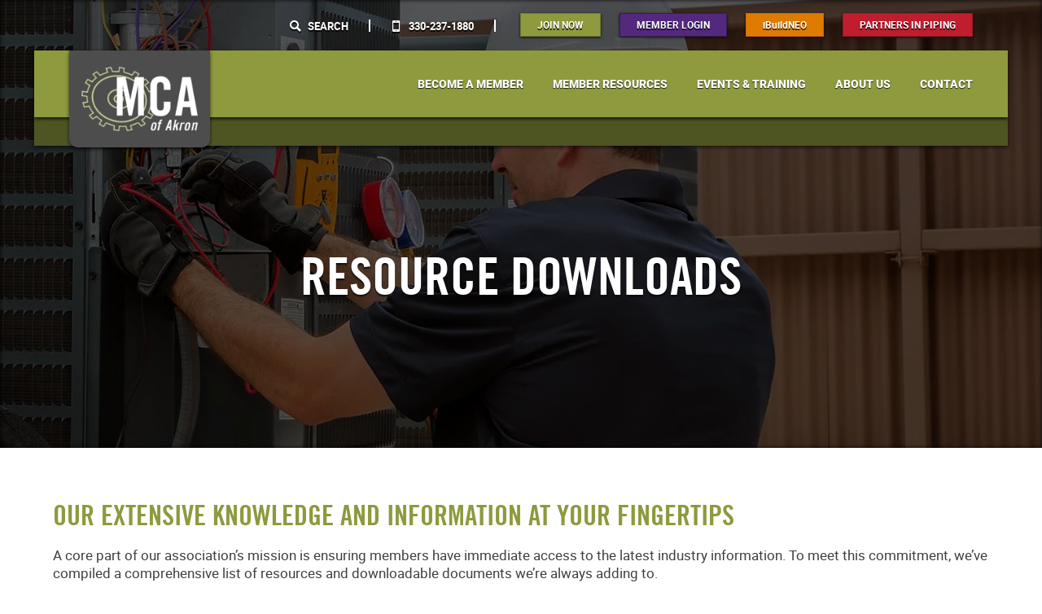

--- FILE ---
content_type: text/html; charset=UTF-8
request_url: https://www.mca-akron.com/mca-akron-member-resources/resource-downloads/
body_size: 12037
content:
<!DOCTYPE html>
<html lang="en">
    <head>
        <meta name="viewport" content="width=device-width, initial-scale=1.0, minimum-scale=1.0, maximum-scale=1.0" />
        <meta name="format-detection" content="date=no, address=no, email=no, url=no" />
        <title>
            Resource Downloads | MCA of Akron        </title>
        <link rel="pingback" href="https://www.mca-akron.com/xmlrpc.php" />
        <meta name='robots' content='index, follow, max-image-preview:large, max-snippet:-1, max-video-preview:-1' />

	<!-- This site is optimized with the Yoast SEO plugin v26.8 - https://yoast.com/product/yoast-seo-wordpress/ -->
	<meta name="description" content="Whether it&#039;s an updated wage sheet or safety accountability letter, our resource library available to all MCA Akron members." />
	<link rel="canonical" href="https://www.mca-akron.com/mca-akron-member-resources/resource-downloads/" />
	<meta property="og:locale" content="en_US" />
	<meta property="og:type" content="article" />
	<meta property="og:title" content="Resource Downloads | MCA of Akron" />
	<meta property="og:description" content="Whether it&#039;s an updated wage sheet or safety accountability letter, our resource library available to all MCA Akron members." />
	<meta property="og:url" content="https://www.mca-akron.com/mca-akron-member-resources/resource-downloads/" />
	<meta property="og:site_name" content="MCA of Akron" />
	<meta property="article:publisher" content="https://www.facebook.com/profile.php?id=100064414942966" />
	<meta property="article:modified_time" content="2025-11-20T15:33:28+00:00" />
	<meta property="og:image" content="https://www.mca-akron.com/wp-content/uploads/seo-page-mca-akron.webp" />
	<meta property="og:image:width" content="1200" />
	<meta property="og:image:height" content="675" />
	<meta property="og:image:type" content="image/webp" />
	<meta name="twitter:card" content="summary_large_image" />
	<meta name="twitter:label1" content="Est. reading time" />
	<meta name="twitter:data1" content="1 minute" />
	<script type="application/ld+json" class="yoast-schema-graph">{"@context":"https://schema.org","@graph":[{"@type":"WebPage","@id":"https://www.mca-akron.com/mca-akron-member-resources/resource-downloads/","url":"https://www.mca-akron.com/mca-akron-member-resources/resource-downloads/","name":"Resource Downloads | MCA of Akron","isPartOf":{"@id":"https://www.mca-akron.com/#website"},"datePublished":"2022-11-22T02:11:17+00:00","dateModified":"2025-11-20T15:33:28+00:00","description":"Whether it's an updated wage sheet or safety accountability letter, our resource library available to all MCA Akron members.","breadcrumb":{"@id":"https://www.mca-akron.com/mca-akron-member-resources/resource-downloads/#breadcrumb"},"inLanguage":"en-US","potentialAction":[{"@type":"ReadAction","target":["https://www.mca-akron.com/mca-akron-member-resources/resource-downloads/"]}]},{"@type":"BreadcrumbList","@id":"https://www.mca-akron.com/mca-akron-member-resources/resource-downloads/#breadcrumb","itemListElement":[{"@type":"ListItem","position":1,"name":"Home","item":"https://www.mca-akron.com/"},{"@type":"ListItem","position":2,"name":"Member Resources","item":"https://www.mca-akron.com/mca-akron-member-resources/"},{"@type":"ListItem","position":3,"name":"Resource Downloads"}]},{"@type":"WebSite","@id":"https://www.mca-akron.com/#website","url":"https://www.mca-akron.com/","name":"MCA, Akron Division","description":"Mechanical Contractors Association of Akron","publisher":{"@id":"https://www.mca-akron.com/#organization"},"potentialAction":[{"@type":"SearchAction","target":{"@type":"EntryPoint","urlTemplate":"https://www.mca-akron.com/?s={search_term_string}"},"query-input":{"@type":"PropertyValueSpecification","valueRequired":true,"valueName":"search_term_string"}}],"inLanguage":"en-US"},{"@type":"Organization","@id":"https://www.mca-akron.com/#organization","name":"MCA, Akron Division","url":"https://www.mca-akron.com/","logo":{"@type":"ImageObject","inLanguage":"en-US","@id":"https://www.mca-akron.com/#/schema/logo/image/","url":"https://www.mca-akron.com/wp-content/uploads/logo-mca-social-media.png","contentUrl":"https://www.mca-akron.com/wp-content/uploads/logo-mca-social-media.png","width":350,"height":350,"caption":"MCA, Akron Division"},"image":{"@id":"https://www.mca-akron.com/#/schema/logo/image/"},"sameAs":["https://www.facebook.com/profile.php?id=100064414942966","https://www.linkedin.com/company/mcaofakron/"]}]}</script>
	<!-- / Yoast SEO plugin. -->


<link rel="alternate" title="oEmbed (JSON)" type="application/json+oembed" href="https://www.mca-akron.com/wp-json/oembed/1.0/embed?url=https%3A%2F%2Fwww.mca-akron.com%2Fmca-akron-member-resources%2Fresource-downloads%2F" />
<link rel="alternate" title="oEmbed (XML)" type="text/xml+oembed" href="https://www.mca-akron.com/wp-json/oembed/1.0/embed?url=https%3A%2F%2Fwww.mca-akron.com%2Fmca-akron-member-resources%2Fresource-downloads%2F&#038;format=xml" />
<style id='wp-img-auto-sizes-contain-inline-css' type='text/css'>
img:is([sizes=auto i],[sizes^="auto," i]){contain-intrinsic-size:3000px 1500px}
/*# sourceURL=wp-img-auto-sizes-contain-inline-css */
</style>
<style id='wp-emoji-styles-inline-css' type='text/css'>

	img.wp-smiley, img.emoji {
		display: inline !important;
		border: none !important;
		box-shadow: none !important;
		height: 1em !important;
		width: 1em !important;
		margin: 0 0.07em !important;
		vertical-align: -0.1em !important;
		background: none !important;
		padding: 0 !important;
	}
/*# sourceURL=wp-emoji-styles-inline-css */
</style>
<style id='wp-block-library-inline-css' type='text/css'>
:root{--wp-block-synced-color:#7a00df;--wp-block-synced-color--rgb:122,0,223;--wp-bound-block-color:var(--wp-block-synced-color);--wp-editor-canvas-background:#ddd;--wp-admin-theme-color:#007cba;--wp-admin-theme-color--rgb:0,124,186;--wp-admin-theme-color-darker-10:#006ba1;--wp-admin-theme-color-darker-10--rgb:0,107,160.5;--wp-admin-theme-color-darker-20:#005a87;--wp-admin-theme-color-darker-20--rgb:0,90,135;--wp-admin-border-width-focus:2px}@media (min-resolution:192dpi){:root{--wp-admin-border-width-focus:1.5px}}.wp-element-button{cursor:pointer}:root .has-very-light-gray-background-color{background-color:#eee}:root .has-very-dark-gray-background-color{background-color:#313131}:root .has-very-light-gray-color{color:#eee}:root .has-very-dark-gray-color{color:#313131}:root .has-vivid-green-cyan-to-vivid-cyan-blue-gradient-background{background:linear-gradient(135deg,#00d084,#0693e3)}:root .has-purple-crush-gradient-background{background:linear-gradient(135deg,#34e2e4,#4721fb 50%,#ab1dfe)}:root .has-hazy-dawn-gradient-background{background:linear-gradient(135deg,#faaca8,#dad0ec)}:root .has-subdued-olive-gradient-background{background:linear-gradient(135deg,#fafae1,#67a671)}:root .has-atomic-cream-gradient-background{background:linear-gradient(135deg,#fdd79a,#004a59)}:root .has-nightshade-gradient-background{background:linear-gradient(135deg,#330968,#31cdcf)}:root .has-midnight-gradient-background{background:linear-gradient(135deg,#020381,#2874fc)}:root{--wp--preset--font-size--normal:16px;--wp--preset--font-size--huge:42px}.has-regular-font-size{font-size:1em}.has-larger-font-size{font-size:2.625em}.has-normal-font-size{font-size:var(--wp--preset--font-size--normal)}.has-huge-font-size{font-size:var(--wp--preset--font-size--huge)}.has-text-align-center{text-align:center}.has-text-align-left{text-align:left}.has-text-align-right{text-align:right}.has-fit-text{white-space:nowrap!important}#end-resizable-editor-section{display:none}.aligncenter{clear:both}.items-justified-left{justify-content:flex-start}.items-justified-center{justify-content:center}.items-justified-right{justify-content:flex-end}.items-justified-space-between{justify-content:space-between}.screen-reader-text{border:0;clip-path:inset(50%);height:1px;margin:-1px;overflow:hidden;padding:0;position:absolute;width:1px;word-wrap:normal!important}.screen-reader-text:focus{background-color:#ddd;clip-path:none;color:#444;display:block;font-size:1em;height:auto;left:5px;line-height:normal;padding:15px 23px 14px;text-decoration:none;top:5px;width:auto;z-index:100000}html :where(.has-border-color){border-style:solid}html :where([style*=border-top-color]){border-top-style:solid}html :where([style*=border-right-color]){border-right-style:solid}html :where([style*=border-bottom-color]){border-bottom-style:solid}html :where([style*=border-left-color]){border-left-style:solid}html :where([style*=border-width]){border-style:solid}html :where([style*=border-top-width]){border-top-style:solid}html :where([style*=border-right-width]){border-right-style:solid}html :where([style*=border-bottom-width]){border-bottom-style:solid}html :where([style*=border-left-width]){border-left-style:solid}html :where(img[class*=wp-image-]){height:auto;max-width:100%}:where(figure){margin:0 0 1em}html :where(.is-position-sticky){--wp-admin--admin-bar--position-offset:var(--wp-admin--admin-bar--height,0px)}@media screen and (max-width:600px){html :where(.is-position-sticky){--wp-admin--admin-bar--position-offset:0px}}

/*# sourceURL=wp-block-library-inline-css */
</style><style id='wp-block-heading-inline-css' type='text/css'>
h1:where(.wp-block-heading).has-background,h2:where(.wp-block-heading).has-background,h3:where(.wp-block-heading).has-background,h4:where(.wp-block-heading).has-background,h5:where(.wp-block-heading).has-background,h6:where(.wp-block-heading).has-background{padding:1.25em 2.375em}h1.has-text-align-left[style*=writing-mode]:where([style*=vertical-lr]),h1.has-text-align-right[style*=writing-mode]:where([style*=vertical-rl]),h2.has-text-align-left[style*=writing-mode]:where([style*=vertical-lr]),h2.has-text-align-right[style*=writing-mode]:where([style*=vertical-rl]),h3.has-text-align-left[style*=writing-mode]:where([style*=vertical-lr]),h3.has-text-align-right[style*=writing-mode]:where([style*=vertical-rl]),h4.has-text-align-left[style*=writing-mode]:where([style*=vertical-lr]),h4.has-text-align-right[style*=writing-mode]:where([style*=vertical-rl]),h5.has-text-align-left[style*=writing-mode]:where([style*=vertical-lr]),h5.has-text-align-right[style*=writing-mode]:where([style*=vertical-rl]),h6.has-text-align-left[style*=writing-mode]:where([style*=vertical-lr]),h6.has-text-align-right[style*=writing-mode]:where([style*=vertical-rl]){rotate:180deg}
/*# sourceURL=https://www.mca-akron.com/wp-includes/blocks/heading/style.min.css */
</style>
<style id='wp-block-paragraph-inline-css' type='text/css'>
.is-small-text{font-size:.875em}.is-regular-text{font-size:1em}.is-large-text{font-size:2.25em}.is-larger-text{font-size:3em}.has-drop-cap:not(:focus):first-letter{float:left;font-size:8.4em;font-style:normal;font-weight:100;line-height:.68;margin:.05em .1em 0 0;text-transform:uppercase}body.rtl .has-drop-cap:not(:focus):first-letter{float:none;margin-left:.1em}p.has-drop-cap.has-background{overflow:hidden}:root :where(p.has-background){padding:1.25em 2.375em}:where(p.has-text-color:not(.has-link-color)) a{color:inherit}p.has-text-align-left[style*="writing-mode:vertical-lr"],p.has-text-align-right[style*="writing-mode:vertical-rl"]{rotate:180deg}
/*# sourceURL=https://www.mca-akron.com/wp-includes/blocks/paragraph/style.min.css */
</style>
<style id='global-styles-inline-css' type='text/css'>
:root{--wp--preset--aspect-ratio--square: 1;--wp--preset--aspect-ratio--4-3: 4/3;--wp--preset--aspect-ratio--3-4: 3/4;--wp--preset--aspect-ratio--3-2: 3/2;--wp--preset--aspect-ratio--2-3: 2/3;--wp--preset--aspect-ratio--16-9: 16/9;--wp--preset--aspect-ratio--9-16: 9/16;--wp--preset--color--black: #000000;--wp--preset--color--cyan-bluish-gray: #abb8c3;--wp--preset--color--white: #ffffff;--wp--preset--color--pale-pink: #f78da7;--wp--preset--color--vivid-red: #cf2e2e;--wp--preset--color--luminous-vivid-orange: #ff6900;--wp--preset--color--luminous-vivid-amber: #fcb900;--wp--preset--color--light-green-cyan: #7bdcb5;--wp--preset--color--vivid-green-cyan: #00d084;--wp--preset--color--pale-cyan-blue: #8ed1fc;--wp--preset--color--vivid-cyan-blue: #0693e3;--wp--preset--color--vivid-purple: #9b51e0;--wp--preset--gradient--vivid-cyan-blue-to-vivid-purple: linear-gradient(135deg,rgb(6,147,227) 0%,rgb(155,81,224) 100%);--wp--preset--gradient--light-green-cyan-to-vivid-green-cyan: linear-gradient(135deg,rgb(122,220,180) 0%,rgb(0,208,130) 100%);--wp--preset--gradient--luminous-vivid-amber-to-luminous-vivid-orange: linear-gradient(135deg,rgb(252,185,0) 0%,rgb(255,105,0) 100%);--wp--preset--gradient--luminous-vivid-orange-to-vivid-red: linear-gradient(135deg,rgb(255,105,0) 0%,rgb(207,46,46) 100%);--wp--preset--gradient--very-light-gray-to-cyan-bluish-gray: linear-gradient(135deg,rgb(238,238,238) 0%,rgb(169,184,195) 100%);--wp--preset--gradient--cool-to-warm-spectrum: linear-gradient(135deg,rgb(74,234,220) 0%,rgb(151,120,209) 20%,rgb(207,42,186) 40%,rgb(238,44,130) 60%,rgb(251,105,98) 80%,rgb(254,248,76) 100%);--wp--preset--gradient--blush-light-purple: linear-gradient(135deg,rgb(255,206,236) 0%,rgb(152,150,240) 100%);--wp--preset--gradient--blush-bordeaux: linear-gradient(135deg,rgb(254,205,165) 0%,rgb(254,45,45) 50%,rgb(107,0,62) 100%);--wp--preset--gradient--luminous-dusk: linear-gradient(135deg,rgb(255,203,112) 0%,rgb(199,81,192) 50%,rgb(65,88,208) 100%);--wp--preset--gradient--pale-ocean: linear-gradient(135deg,rgb(255,245,203) 0%,rgb(182,227,212) 50%,rgb(51,167,181) 100%);--wp--preset--gradient--electric-grass: linear-gradient(135deg,rgb(202,248,128) 0%,rgb(113,206,126) 100%);--wp--preset--gradient--midnight: linear-gradient(135deg,rgb(2,3,129) 0%,rgb(40,116,252) 100%);--wp--preset--font-size--small: 13px;--wp--preset--font-size--medium: 20px;--wp--preset--font-size--large: 36px;--wp--preset--font-size--x-large: 42px;--wp--preset--spacing--20: 0.44rem;--wp--preset--spacing--30: 0.67rem;--wp--preset--spacing--40: 1rem;--wp--preset--spacing--50: 1.5rem;--wp--preset--spacing--60: 2.25rem;--wp--preset--spacing--70: 3.38rem;--wp--preset--spacing--80: 5.06rem;--wp--preset--shadow--natural: 6px 6px 9px rgba(0, 0, 0, 0.2);--wp--preset--shadow--deep: 12px 12px 50px rgba(0, 0, 0, 0.4);--wp--preset--shadow--sharp: 6px 6px 0px rgba(0, 0, 0, 0.2);--wp--preset--shadow--outlined: 6px 6px 0px -3px rgb(255, 255, 255), 6px 6px rgb(0, 0, 0);--wp--preset--shadow--crisp: 6px 6px 0px rgb(0, 0, 0);}:where(.is-layout-flex){gap: 0.5em;}:where(.is-layout-grid){gap: 0.5em;}body .is-layout-flex{display: flex;}.is-layout-flex{flex-wrap: wrap;align-items: center;}.is-layout-flex > :is(*, div){margin: 0;}body .is-layout-grid{display: grid;}.is-layout-grid > :is(*, div){margin: 0;}:where(.wp-block-columns.is-layout-flex){gap: 2em;}:where(.wp-block-columns.is-layout-grid){gap: 2em;}:where(.wp-block-post-template.is-layout-flex){gap: 1.25em;}:where(.wp-block-post-template.is-layout-grid){gap: 1.25em;}.has-black-color{color: var(--wp--preset--color--black) !important;}.has-cyan-bluish-gray-color{color: var(--wp--preset--color--cyan-bluish-gray) !important;}.has-white-color{color: var(--wp--preset--color--white) !important;}.has-pale-pink-color{color: var(--wp--preset--color--pale-pink) !important;}.has-vivid-red-color{color: var(--wp--preset--color--vivid-red) !important;}.has-luminous-vivid-orange-color{color: var(--wp--preset--color--luminous-vivid-orange) !important;}.has-luminous-vivid-amber-color{color: var(--wp--preset--color--luminous-vivid-amber) !important;}.has-light-green-cyan-color{color: var(--wp--preset--color--light-green-cyan) !important;}.has-vivid-green-cyan-color{color: var(--wp--preset--color--vivid-green-cyan) !important;}.has-pale-cyan-blue-color{color: var(--wp--preset--color--pale-cyan-blue) !important;}.has-vivid-cyan-blue-color{color: var(--wp--preset--color--vivid-cyan-blue) !important;}.has-vivid-purple-color{color: var(--wp--preset--color--vivid-purple) !important;}.has-black-background-color{background-color: var(--wp--preset--color--black) !important;}.has-cyan-bluish-gray-background-color{background-color: var(--wp--preset--color--cyan-bluish-gray) !important;}.has-white-background-color{background-color: var(--wp--preset--color--white) !important;}.has-pale-pink-background-color{background-color: var(--wp--preset--color--pale-pink) !important;}.has-vivid-red-background-color{background-color: var(--wp--preset--color--vivid-red) !important;}.has-luminous-vivid-orange-background-color{background-color: var(--wp--preset--color--luminous-vivid-orange) !important;}.has-luminous-vivid-amber-background-color{background-color: var(--wp--preset--color--luminous-vivid-amber) !important;}.has-light-green-cyan-background-color{background-color: var(--wp--preset--color--light-green-cyan) !important;}.has-vivid-green-cyan-background-color{background-color: var(--wp--preset--color--vivid-green-cyan) !important;}.has-pale-cyan-blue-background-color{background-color: var(--wp--preset--color--pale-cyan-blue) !important;}.has-vivid-cyan-blue-background-color{background-color: var(--wp--preset--color--vivid-cyan-blue) !important;}.has-vivid-purple-background-color{background-color: var(--wp--preset--color--vivid-purple) !important;}.has-black-border-color{border-color: var(--wp--preset--color--black) !important;}.has-cyan-bluish-gray-border-color{border-color: var(--wp--preset--color--cyan-bluish-gray) !important;}.has-white-border-color{border-color: var(--wp--preset--color--white) !important;}.has-pale-pink-border-color{border-color: var(--wp--preset--color--pale-pink) !important;}.has-vivid-red-border-color{border-color: var(--wp--preset--color--vivid-red) !important;}.has-luminous-vivid-orange-border-color{border-color: var(--wp--preset--color--luminous-vivid-orange) !important;}.has-luminous-vivid-amber-border-color{border-color: var(--wp--preset--color--luminous-vivid-amber) !important;}.has-light-green-cyan-border-color{border-color: var(--wp--preset--color--light-green-cyan) !important;}.has-vivid-green-cyan-border-color{border-color: var(--wp--preset--color--vivid-green-cyan) !important;}.has-pale-cyan-blue-border-color{border-color: var(--wp--preset--color--pale-cyan-blue) !important;}.has-vivid-cyan-blue-border-color{border-color: var(--wp--preset--color--vivid-cyan-blue) !important;}.has-vivid-purple-border-color{border-color: var(--wp--preset--color--vivid-purple) !important;}.has-vivid-cyan-blue-to-vivid-purple-gradient-background{background: var(--wp--preset--gradient--vivid-cyan-blue-to-vivid-purple) !important;}.has-light-green-cyan-to-vivid-green-cyan-gradient-background{background: var(--wp--preset--gradient--light-green-cyan-to-vivid-green-cyan) !important;}.has-luminous-vivid-amber-to-luminous-vivid-orange-gradient-background{background: var(--wp--preset--gradient--luminous-vivid-amber-to-luminous-vivid-orange) !important;}.has-luminous-vivid-orange-to-vivid-red-gradient-background{background: var(--wp--preset--gradient--luminous-vivid-orange-to-vivid-red) !important;}.has-very-light-gray-to-cyan-bluish-gray-gradient-background{background: var(--wp--preset--gradient--very-light-gray-to-cyan-bluish-gray) !important;}.has-cool-to-warm-spectrum-gradient-background{background: var(--wp--preset--gradient--cool-to-warm-spectrum) !important;}.has-blush-light-purple-gradient-background{background: var(--wp--preset--gradient--blush-light-purple) !important;}.has-blush-bordeaux-gradient-background{background: var(--wp--preset--gradient--blush-bordeaux) !important;}.has-luminous-dusk-gradient-background{background: var(--wp--preset--gradient--luminous-dusk) !important;}.has-pale-ocean-gradient-background{background: var(--wp--preset--gradient--pale-ocean) !important;}.has-electric-grass-gradient-background{background: var(--wp--preset--gradient--electric-grass) !important;}.has-midnight-gradient-background{background: var(--wp--preset--gradient--midnight) !important;}.has-small-font-size{font-size: var(--wp--preset--font-size--small) !important;}.has-medium-font-size{font-size: var(--wp--preset--font-size--medium) !important;}.has-large-font-size{font-size: var(--wp--preset--font-size--large) !important;}.has-x-large-font-size{font-size: var(--wp--preset--font-size--x-large) !important;}
/*# sourceURL=global-styles-inline-css */
</style>

<style id='classic-theme-styles-inline-css' type='text/css'>
/*! This file is auto-generated */
.wp-block-button__link{color:#fff;background-color:#32373c;border-radius:9999px;box-shadow:none;text-decoration:none;padding:calc(.667em + 2px) calc(1.333em + 2px);font-size:1.125em}.wp-block-file__button{background:#32373c;color:#fff;text-decoration:none}
/*# sourceURL=/wp-includes/css/classic-themes.min.css */
</style>
<link rel='stylesheet' id='cidb-style-css' href='https://www.mca-akron.com/wp-content/themes/mca-akron/style.css?ver=all' type='text/css' media='all' />
<script type="text/javascript" src="https://www.mca-akron.com/wp-includes/js/jquery/jquery.min.js?ver=3.7.1" id="jquery-core-js"></script>
<script type="text/javascript" src="https://www.mca-akron.com/wp-includes/js/jquery/jquery-migrate.min.js?ver=3.4.1" id="jquery-migrate-js"></script>
<link rel="https://api.w.org/" href="https://www.mca-akron.com/wp-json/" /><link rel="alternate" title="JSON" type="application/json" href="https://www.mca-akron.com/wp-json/wp/v2/pages/26" /><link rel="EditURI" type="application/rsd+xml" title="RSD" href="https://www.mca-akron.com/xmlrpc.php?rsd" />
<meta name="generator" content="WordPress 6.9" />
<link rel='shortlink' href='https://www.mca-akron.com/?p=26' />

        <!-- Google Analytics -->
        <script async src="https://www.googletagmanager.com/gtag/js?id=UA-150897091-1"></script>
        <script>
            window.dataLayer = window.dataLayer || [];
            function gtag() {
                dataLayer.push(arguments);
            }
            gtag('js', new Date());
            gtag('config', 'UA-150897091-1');
        </script> 
        
        <!-- Classic favicons -->
        <link rel="icon" type="image/png" sizes="32x32" href="https://www.mca-akron.com/wp-content/themes/mca-akron/images/favicon/favicon-32x32.png">
        <link rel="icon" type="image/png" sizes="16x16" href="https://www.mca-akron.com/wp-content/themes/mca-akron/images/favicon/favicon-16x16.png">
        <link rel="shortcut icon" type="image/ico" href="https://www.mca-akron.com/wp-content/themes/mca-akron/images/favicon/favicon.ico?v=2" />
        
        <!-- macOS/iOS Safari icons -->
        <link rel="apple-touch-icon" sizes="180x180" href="https://www.mca-akron.com/wp-content/themes/mca-akron/images/favicon/apple-touch-icon.png">
        <link rel="mask-icon" href="https://www.mca-akron.com/wp-content/themes/mca-akron/images/favicon/safari-pinned-tab.svg" color="#8f993e">
        
        <!-- Android Chrome icons -->
        <link rel="manifest" href="https://www.mca-akron.com/wp-content/themes/mca-akron/images/favicon/site.webmanifest">
        
        <!-- Edge and IE12 -->
        <meta name="msapplication-TileColor" content="#8f993e">
        <meta name="theme-color" content="#ffffff">
    	<meta name="msapplication-config" content="https://www.mca-akron.com/wp-content/themes/mca-akron/images/favicon/browserconfig.xml">
        
        <link rel="stylesheet" href="https://www.mca-akron.com/wp-content/themes/mca-akron/css/variables.css" type="text/css" media="all" /> 
        <link rel="stylesheet" href="https://www.mca-akron.com/wp-content/themes/mca-akron/css/style-webfonts.css" type="text/css" media="all" /> 
        <link rel="stylesheet" href="https://www.mca-akron.com/wp-content/themes/mca-akron/css/style-main.css" type="text/css" media="all" />    

                            <link rel="stylesheet" href="https://www.mca-akron.com/wp-content/themes/mca-akron/css/style-subpage.css" type="text/css" media="all" />
        
        <link rel="stylesheet" href="https://www.mca-akron.com/wp-content/themes/mca-akron/css/style-largescreens.css" type="text/css" media="all" />
        <link rel="stylesheet" href="https://www.mca-akron.com/wp-content/themes/mca-akron/css/style-mediumscreens.css" type="text/css" media="all" /> 
        <link rel="stylesheet" href="https://www.mca-akron.com/wp-content/themes/mca-akron/css/style-smallscreens.css" type="text/css" media="all" />
        <link rel="stylesheet" href="https://www.mca-akron.com/wp-content/themes/mca-akron/css/print.css" type="text/css" media="print" />
    </head>
    
    <body class="wp-singular page-template page-template-page page-template-page-php page page-id-26 page-child parent-pageid-13 wp-theme-mca-akron">   
        <main>
            <header>
                <section class="header-top flexbox-content">
                    <span class="header-search">
                        <a href="/search-mca-akron"><i class="icon icon-search" aria-hidden="true"></i> Search</a>
                    </span>
                    <span class="header-phone">
                        <a href="tel:3302371880"><i class="icon icon-smartphone" aria-hidden="true"></i> 330-237-1880</span></a>
                    </span>
                    <div class="btn-container">
                        <a class="btn btn-small btn-primary" href="/contact-mca-akron/">Join Now</a>
                        <a class="btn btn-small btn-login" href="https://mechanicalcontractorsassociationofakron.growthzoneapp.com/MIC/Login" target="_blank" rel="noreferrer noopener">Member Login</a>
                        <a class="btn btn-small btn-secondary" href="https://www.ibuildneo.com" target="_blank">iBuildNEO</a>
                        <a class="btn btn-small btn-tertiary" href="https://www.neo-pipetrades.com" target="_blank">Partners In Piping</a>
                    </div>
                </section>
                <section class="header-main">
                    <div class="header-main-navigation flexbox-content">
                        <div class="header-logo">
                            <a href="/"><img src="https://www.mca-akron.com/wp-content/themes/mca-akron/images/universal/logo-mca-condensed-white.png" width="175" alt="Mechanical Contractors Association of Akron" /></a>
                        </div> 
                        <div class="btn-mobile-menu" aria-label="Open and Close Navigation">    
                            <span class="btn-mobile-text"></span>
                            <span class="btn-mobile-icon" aria-hidden="true"><i></i></span>
                        </div>     
                        <nav class="desktop-menu">
                            <div class="menu-main-nav-container"><ul id="menu-main-nav" class="menu"><li id="menu-item-35" class="menu-item menu-item-type-post_type menu-item-object-page menu-item-home menu-item-35"><a href="https://www.mca-akron.com/">Home</a></li>
<li id="menu-item-230" class="menu-item menu-item-type-post_type menu-item-object-page menu-item-has-children menu-item-230"><a href="https://www.mca-akron.com/become-an-mca-akron-member/membership-benefits/">Become A Member</a>
<ul class="sub-menu">
	<li id="menu-item-37" class="menu-item menu-item-type-post_type menu-item-object-page menu-item-37"><a href="https://www.mca-akron.com/become-an-mca-akron-member/membership-benefits/">Membership Benefits</a></li>
	<li id="menu-item-38" class="menu-item menu-item-type-post_type menu-item-object-page menu-item-38"><a href="https://www.mca-akron.com/become-an-mca-akron-member/member-and-partner-organizations/">Member &#038; Partner Organizations</a></li>
</ul>
</li>
<li id="menu-item-231" class="menu-item menu-item-type-post_type menu-item-object-page current-menu-item page_item page-item-26 current_page_item current-menu-ancestor current-menu-parent current_page_parent current_page_ancestor menu-item-has-children menu-item-231"><a href="https://www.mca-akron.com/mca-akron-member-resources/resource-downloads/" aria-current="page">Member Resources</a>
<ul class="sub-menu">
	<li id="menu-item-42" class="menu-item menu-item-type-post_type menu-item-object-page current-menu-item page_item page-item-26 current_page_item menu-item-42"><a href="https://www.mca-akron.com/mca-akron-member-resources/resource-downloads/" aria-current="page">Resource Downloads</a></li>
	<li id="menu-item-447" class="menu-item menu-item-type-post_type menu-item-object-page menu-item-447"><a href="https://www.mca-akron.com/mca-akron-member-resources/industry-news/">Industry News</a></li>
</ul>
</li>
<li id="menu-item-44" class="menu-item menu-item-type-post_type menu-item-object-page menu-item-44"><a href="https://www.mca-akron.com/mca-akron-events-and-training/">Events &#038; Training</a></li>
<li id="menu-item-341" class="menu-item menu-item-type-post_type menu-item-object-page menu-item-341"><a href="https://www.mca-akron.com/about-mca-akron/">About Us</a></li>
<li id="menu-item-49" class="menu-item menu-item-type-post_type menu-item-object-page menu-item-49"><a href="https://www.mca-akron.com/contact-mca-akron/">Contact</a></li>
<li id="menu-item-50" class="menu-item menu-item-type-post_type menu-item-object-page menu-item-50"><a href="https://www.mca-akron.com/search-mca-akron/">Search</a></li>
<li id="menu-item-153" class="menu-item menu-item-type-custom menu-item-object-custom menu-item-153"><a target="_blank" href="https://mechanicalcontractorsassociationofakron.growthzoneapp.com/MIC/Login">Member Login</a></li>
</ul></div>                        </nav>   
                    </div>
                </section>
                <section class="header-notice-container flexbox-content">    
                      
                </section>          
            </header>                
            <nav class="mobile-menu">
                <div class="menu-main-nav-container"><ul id="menu-main-nav-1" class="menu"><li class="menu-item menu-item-type-post_type menu-item-object-page menu-item-home menu-item-35"><a href="https://www.mca-akron.com/">Home</a></li>
<li class="menu-item menu-item-type-post_type menu-item-object-page menu-item-has-children menu-item-230"><a href="https://www.mca-akron.com/become-an-mca-akron-member/membership-benefits/">Become A Member</a>
<ul class="sub-menu">
	<li class="menu-item menu-item-type-post_type menu-item-object-page menu-item-37"><a href="https://www.mca-akron.com/become-an-mca-akron-member/membership-benefits/">Membership Benefits</a></li>
	<li class="menu-item menu-item-type-post_type menu-item-object-page menu-item-38"><a href="https://www.mca-akron.com/become-an-mca-akron-member/member-and-partner-organizations/">Member &#038; Partner Organizations</a></li>
</ul>
</li>
<li class="menu-item menu-item-type-post_type menu-item-object-page current-menu-item page_item page-item-26 current_page_item current-menu-ancestor current-menu-parent current_page_parent current_page_ancestor menu-item-has-children menu-item-231"><a href="https://www.mca-akron.com/mca-akron-member-resources/resource-downloads/" aria-current="page">Member Resources</a>
<ul class="sub-menu">
	<li class="menu-item menu-item-type-post_type menu-item-object-page current-menu-item page_item page-item-26 current_page_item menu-item-42"><a href="https://www.mca-akron.com/mca-akron-member-resources/resource-downloads/" aria-current="page">Resource Downloads</a></li>
	<li class="menu-item menu-item-type-post_type menu-item-object-page menu-item-447"><a href="https://www.mca-akron.com/mca-akron-member-resources/industry-news/">Industry News</a></li>
</ul>
</li>
<li class="menu-item menu-item-type-post_type menu-item-object-page menu-item-44"><a href="https://www.mca-akron.com/mca-akron-events-and-training/">Events &#038; Training</a></li>
<li class="menu-item menu-item-type-post_type menu-item-object-page menu-item-341"><a href="https://www.mca-akron.com/about-mca-akron/">About Us</a></li>
<li class="menu-item menu-item-type-post_type menu-item-object-page menu-item-49"><a href="https://www.mca-akron.com/contact-mca-akron/">Contact</a></li>
<li class="menu-item menu-item-type-post_type menu-item-object-page menu-item-50"><a href="https://www.mca-akron.com/search-mca-akron/">Search</a></li>
<li class="menu-item menu-item-type-custom menu-item-object-custom menu-item-153"><a target="_blank" href="https://mechanicalcontractorsassociationofakron.growthzoneapp.com/MIC/Login">Member Login</a></li>
</ul></div>            </nav><section class="bg-img bg-overlay bg-overlay-black" style="background: url(https://www.mca-akron.com/wp-content/uploads/bg-sp-hero-resource-downloads.webp) no-repeat 50% 50% / cover">
	<div class="sp-hero">
        <h1>
        Resource Downloads        </h1>
  	</div>   
</section>
<!-- End <section> built in first PHP statement -->   

<section class="sp-content-container">      
    <div class="sp-content">          
		
<h2 class="wp-block-heading">Our Extensive Knowledge And Information At Your Fingertips</h2>



<p>A core part of our association&#8217;s mission is ensuring members have immediate access to the latest industry information. To meet this commitment, we&#8217;ve compiled a comprehensive list of resources and downloadable documents we&#8217;re always adding to.</p>



<p>If you have any questions, need additional information or would like to request specific documentation, don&#8217;t hesitate to <a href="/contact-mca-akron/">contact us</a>.</p>
<!-- Resource Downloads Template Part -->
<div class="accordion-container">                 
            <h3 class="expand">
                <span>
                Available Forms<span></span>                </span>
            </h3>
            <div class="expanded-content">
            <ul class="resource-downloads"><li><a href="https://www.mca-akron.com/wp-content/uploads/required-employer-contact-update-form_062220.pdf" target="_blank">Employer Contact Update Form</a></li><li><a href="https://www.mca-akron.com/wp-content/uploads/local-219-apprentice-evaluation-form.pdf" target="_blank">Local Union 219 - Apprentice Evaluation Form</a></li><li><a href="https://www.mca-akron.com/wp-content/uploads/local-219-termination-slip.pdf" target="_blank">Local Union 219 - Notice of Termination</a></li><li><a href="https://www.mca-akron.com/wp-content/uploads/local-219-manpower-request-form-2011.pdf" target="_blank">Local Union 219 - Request for Manpower 2011</a></li><li><a href="https://www.mca-akron.com/wp-content/uploads/mcaa-safety-manual_2017.pdf" target="_blank">MCAA Safety Manual for Mechanical Construction Workers</a></li></ul>            </div>
                 
            <h3 class="expand">
                <span>
                Drug Testing Program<span></span>                </span>
            </h3>
            <div class="expanded-content">
            <ul class="resource-downloads"><li><a href="https://www.mca-akron.com/wp-content/uploads/local-219-substance-abuse-testing-policy_100121.pdf" target="_blank">Local Union 219 - Substance Abuse Testing and Treatment Program Policy</a></li></ul>            </div>
                 
            <h3 class="expand">
                <span>
                Education & Safety Classes<span></span>                </span>
            </h3>
            <div class="expanded-content">
            <div class="custom-video"><iframe src="https://www.youtube.com/embed/-ERloDla_nA" width="560" height="315" frameborder="0"></iframe></div>
<h4>Protecting Your Business And People Against Employment Fraud</h4>
<p>Learn how to protect your business and employees against employment fraud in this 45-minute, professionally-led course.</p>
<p>This presentation covers the following topics:</p>
<ul>
<li>How to spot fraudulent unemployment filings</li>
<li>Actions employers should take the following receipt of a fraudulent filing</li>
<li>Actions employees should take following notification of a fraudulent filing</li>
<li>Challenging non-fraudulent unemployment filings made by existing employees not entitled to unemployment</li>
</ul>
<p>This event is a part of <strong>The Professional Development Series</strong>, a series of educational events hosted by <strong>CIDB</strong>.</p>
<h4>What Is The Professional Development Series?</h4>
<p>Educating membership and advancing the industry are pillars of CIDB&#8217;s mission, but pandemic-related challenges have completely changed how we&#8217;re able to connect, promote the organization&#8217;s values and share information that ultimately helps each of your organizations succeed.</p>
<p>We created <strong>The Professional Development Series</strong> to overcome these obstacles. We&#8217;ll hold a 45-minute virtual program via Zoom every other month on the topics you feel can have an immediately impact on your firm.</p>
<p>Visit our <strong>Events</strong> page to <a href="/mca-akron-events-and-training/">see upcoming programs</a>. If there are any specific topics you&#8217;d like to see us cover in an upcoming class, feel free to <a href="/contact-mca-akron/">let us know</a>.</p>
<p>Special thanks to this session&#8217;s presenters &ndash; Bryan Meek and Blake Gerney &ndash; of <a href="https://www.bmdllc.com/" target="_blank">Brennan, Manna &amp; Diamond</a>.</p>
            </div>
                 
            <h3 class="expand">
                <span>
                Industry Information / BWC<span></span>                </span>
            </h3>
            <div class="expanded-content">
            <ul class="resource-downloads"><li><a href="https://www.mca-akron.com/wp-content/uploads/sedgwick-safety-article_0821.pdf" target="_blank">Article - OHSA Issues Emergency Temporary Standard - August 2021</a></li><li><a href="https://www.mca-akron.com/wp-content/uploads/mca-group-accountability-letter_0622.pdf" target="_blank">BWC Group Rating Safety Accountability Letter</a></li><li><a href="https://www.mca-akron.com/wp-content/uploads/mca-sedgwick-endorsement-2022.pdf" target="_blank">MCA / Sedgwick Endorsement</a></li></ul>            </div>
                 
            <h3 class="expand">
                <span>
                Informational<span></span>                </span>
            </h3>
            <div class="expanded-content">
            <ul class="resource-downloads"><li><a href="https://www.mca-akron.com/wp-content/uploads/ncpwb-welder-noncompliance-notice.pdf" target="_blank">Welder Noncompliance Notice</a></li></ul>            </div>
                 
            <h3 class="expand">
                <span>
                Labor Contracts / Wage Sheets<span></span>                </span>
            </h3>
            <div class="expanded-content">
            <ul class="resource-downloads"><li><a href="https://www.mca-akron.com/wp-content/uploads/MCA-219-BTJ-Agreement-2023-2026-Final.pdf" target="_blank">MCA and Local Union 219 Final Agreement - June 1, 2023 to May 31, 2026</a></li><li><a href="https://www.mca-akron.com/wp-content/uploads/219-Building-Trades-Wage-Sheet-June-1-2025-to-May-31-2026.pdf" target="_blank">Local Union 219 - Building Trades Wage Rates - June 1, 2025 to May 31, 2026</a></li><li><a href="https://www.mca-akron.com/wp-content/uploads/219-Building-Trades-Apprentice-Wage-Sheet-June-1-2025-to-May-31-2026.pdf" target="_blank">Local Union 219 - Building Trades Apprentice Wage Sheet June 1, 2025 to May 31, 2026</a></li><li><a href="https://www.mca-akron.com/wp-content/uploads/local-219-mes-agreement_060122-to-053125_signed.pdf" target="_blank">Local Union 219 - MES Agreement - June 1, 2022 to May 31, 2025</a></li><li><a href="https://www.mca-akron.com/wp-content/uploads/219-MES-Wage-Sheet-June-1-2025-to-May-31-2026.pdf" target="_blank">Local Union 219 - MES Wage Rates - June 1, 2025 to May 31, 2026</a></li><li><a href="https://www.mca-akron.com/wp-content/uploads/219-MES-Apprentice-Wage-Sheet-June-1-2025-to-May-31-2026.pdf" target="_blank">Local Union 219 - MES Apprentice Wage Rates - June 1, 2025 to May 31, 2026</a></li><li><a href="https://www.mca-akron.com/wp-content/uploads/219-National-Residential-and-Light-Commercial-Agreement-Signed-August-1-2022.pdf" target="_blank">Local Union 219 - Residential & Light Commercial Construction Agreement - Schedule A - Signed August 1, 2022</a></li><li><a href="https://www.mca-akron.com/wp-content/uploads/219-Residential-and-Light-Commercial-Wage-Sheet-June-1-2025-to-May-31-2026.pdf" target="_blank">Local Union 219 - Residential & Light Commercial Construction Wage Rates - June 1, 2024 to May 31, 2025</a></li><li><a href="https://www.mca-akron.com/wp-content/uploads/219-National-Plumbing-Service-Agreement-Signed-August-1-2022.pdf" target="_blank">Local Union 219 - Plumbing Service Agreement - Schedule A - Signed - August 1, 2022</a></li><li><a href="https://www.mca-akron.com/wp-content/uploads/219-Residential-Plumbing-Service-Wage-Sheet-June-1-2025-to-May-31-2026.pdf" target="_blank">Local Union 219 - Plumbing Service Wage Rates - Aug. 1, 2025 to May 31, 2026</a></li><li><a href="https://www.mca-akron.com/wp-content/uploads/219-Building-Trades-Helper-Wage-Sheet-June-1-2025-to-May-31-2026.pdf" target="_blank">Local Union 219 - Building Trades UT Wage Rates - June 1, 2025 to May 31, 2026</a></li><li><a href="https://www.mca-akron.com/wp-content/uploads/219-Residential-Helper-Wage-Sheet-June-1-2025-to-May-31-2026.pdf" target="_blank">Local Union 219 - Residential UT Wage Rates - June 1, 2025 to May 31, 2026</a></li><li><a href="https://www.mca-akron.com/wp-content/uploads/freedom-of-movement-agreement_090118_3rd-edition.pdf" target="_blank">Ohio State Association - Freedom of Movement Agreement</a></li><li><a href="https://www.mca-akron.com/wp-content/uploads/ua-local-map_mca-chapters.pdf" target="_blank">UA Local Union Map with MCA Chapters</a></li><li><a href="https://www.mca-akron.com/wp-content/uploads/msca-national-service-agreement_2015-2020.pdf" target="_blank">UA and MSCA National Service & Maintenance Agreement - Aug. 1, 2015 - July 31, 2020</a></li><li><a href="https://www.mca-akron.com/wp-content/uploads/ua-commercial-pipe-fab-shop-agreement_100113.pdf" target="_blank">UA National Minimum Standard Agreement - Commercial Pipe Fabrication Shop</a></li><li><a href="https://www.mca-akron.com/wp-content/uploads/ua-national-res-agreement.pdf" target="_blank">UA National Residential Agreement</a></li><li><a href="https://www.mca-akron.com/wp-content/uploads/ua-standard-for-excellence.pdf" target="_blank">UA Standard for Excellence</a></li></ul>            </div>
                 
            <h3 class="expand">
                <span>
                Library<span>Additional Resources & Checkout Form</span>                </span>
            </h3>
            <div class="expanded-content">
            <ul class="resource-downloads"><li><a href="https://www.mca-akron.com/wp-content/uploads/2019-library-holdings.pdf" target="_blank">2019 Library Resources</a></li><li><a href="https://www.mca-akron.com/wp-content/uploads/mca-library-resource_checkout-form.pdf" target="_blank">Library Resource Checkout Form</a></li></ul>            </div>
                 
            <h3 class="expand">
                <span>
                MCAA Presentation<span></span>                </span>
            </h3>
            <div class="expanded-content">
            <ul class="resource-downloads"><li><a href="https://www.mca-akron.com/wp-content/uploads/mcaa-presentation_app-list_020618.pdf" target="_blank">App Download List - Feb. 6, 2018</a></li></ul>            </div>
</div>    </div>
</section>     

<section class="cta cta-membership">
    <article class="cta-bg bg-overlay bg-overlay-black"></article>
    <article class="flexbox-content cta-content cta-membership-content">
        <div>
            <span class="cta-header-intro">Become A Member</span>
            <span class="cta-header">Join MCA Today</span>
            <p>The choice to become an MCA of Akron member isn't just a choice to join our industry's leading trade association &ndash; it's an opportunity to be part a family. Open to contractors signatory to the UA Local Union No. 219, we offer a variety of benefits designed to support our members and provide positive impacts on their careers.</p>
            <p><strong>Ready to take the next step in your professional journey?</strong></p>
            <div class="btn-container">
                <a class="btn btn-primary" href="/become-an-mca-akron-member/membership-benefits">View Membership Benefits <i class="icon icon-arrow-r" aria-hidden="true"></i></a>
            </div>
        </div>
    </article>
</section>
<section class="cta cta-events">
    <article class="cta-bg"></article>
    <article class="flexbox-content cta-content cta-content-right cta-events-content">
        <div>
            <span class="cta-header-intro">Upcoming Events</span>
            <span class="cta-header">Engage With The MCA Community</span>
            <p>We believe a connected association is a stronger one. To that end, we offer a robust schedule of educational and social networking events that allow our members opportunities to improve their skillsets while forging lasting bonds within our industry.</p>
            <div class="btn-container">
                <a class="btn btn-primary" href="/mca-akron-events-and-training">View Upcoming Events <i class="icon icon-arrow-r" aria-hidden="true"></i></a>
            </div>
        </div>
    </article>
</section>            <footer>
                <section class="footer-logos">
                    <div class="footer-logos-content flexbox-content">
                        <a href="/"><img class="logo-brand" src="https://www.mca-akron.com/wp-content/themes/mca-akron/images/universal/logo-mca-condensed-white.png" width="149" alt="Mechanical Contractors Association of Akron" /></a>
                        <a href="/"><img class="logo-cidb" src="https://www.mca-akron.com/wp-content/themes/mca-akron/images/universal/logo-cidb-white.png" width="200" alt="Construction Industry Development Board" /></a>
                    </div>
                    <p>MCA, Akron Division, is proud to be a part of the <span>Construction Industry Development Board.</span></p>
                </section>
               	<section class="footer-information">
                    <div>
                        <nav class="footer-nav">
                            <div class="menu-footer-nav-container"><ul id="menu-footer-nav" class="menu"><li id="menu-item-51" class="menu-item menu-item-type-post_type menu-item-object-page menu-item-51"><a href="https://www.mca-akron.com/become-an-mca-akron-member/">Become A Member</a></li>
<li id="menu-item-52" class="menu-item menu-item-type-post_type menu-item-object-page current-page-ancestor menu-item-52"><a href="https://www.mca-akron.com/mca-akron-member-resources/">Member Resources</a></li>
<li id="menu-item-53" class="menu-item menu-item-type-post_type menu-item-object-page menu-item-53"><a href="https://www.mca-akron.com/mca-akron-events-and-training/">Events &#038; Training</a></li>
<li id="menu-item-54" class="menu-item menu-item-type-post_type menu-item-object-page menu-item-54"><a href="https://www.mca-akron.com/about-mca-akron/">About Us</a></li>
<li id="menu-item-55" class="menu-item menu-item-type-post_type menu-item-object-page menu-item-55"><a href="https://www.mca-akron.com/contact-mca-akron/">Contact</a></li>
<li id="menu-item-152" class="menu-item menu-item-type-custom menu-item-object-custom menu-item-152"><a target="_blank" href="https://mechanicalcontractorsassociationofakron.growthzoneapp.com/MIC/Login">Member Login</a></li>
</ul></div>                        </nav>
                        <div class="footer-contact">
                            <span>Contact Us</span>
                            <div class="footer-address">
                                <span>2181 Akron Peninsula Rd.</span> <span>Akron, OH 44313</span>
                            </div>
                            <a href="tel:3302371880">330-237-1880</a>
                        </div>
                        <div class="footer-social">
                            <span>Follow Us</span>
                            <a href="https://www.facebook.com/profile.php?id=100064414942966" target="_blank" rel="nofollow"><i class="icon icon-facebook" aria-label="Visit us on Facebook"></i></a>
                            <a href="https://www.linkedin.com/company/mcaofakron/" target="_blank" rel="nofollow"><i class="icon icon-linkedin" aria-label="Visit us on LinkedIn"></i></a>    
                        </div>
                        <div class="footer-copyright">
                            <p>Copyright &copy; 2026 CIDB. All Rights Reserved.</p>
                            <ul>
                                <li><a href="/site-map">Site Map</a></li>    
                                <li><a href="/privacy-policy">Privacy Policy</a></li>
                            </ul>    
                        </div> 
                    </div>             	             
        		</section>
                <section class="footer-427design">
                    <p>A <a href="https://427design.com/" target="_blank">427 Design</a> Web Solution</p>
                </section>	
            </footer>
            <a class="back-to-top"><img src="https://www.mca-akron.com/wp-content/themes/mca-akron/images/universal/btn-back-to-top.png" alt="Back to Top of Page" /></a>
        </main>
        <script type="speculationrules">
{"prefetch":[{"source":"document","where":{"and":[{"href_matches":"/*"},{"not":{"href_matches":["/wp-*.php","/wp-admin/*","/wp-content/uploads/*","/wp-content/*","/wp-content/plugins/*","/wp-content/themes/mca-akron/*","/*\\?(.+)"]}},{"not":{"selector_matches":"a[rel~=\"nofollow\"]"}},{"not":{"selector_matches":".no-prefetch, .no-prefetch a"}}]},"eagerness":"conservative"}]}
</script>
<script type="text/javascript" src="https://www.mca-akron.com/wp-content/themes/mca-akron/js/cidb-functions.js?ver=1.0" id="cidb-functions-js"></script>
<script id="wp-emoji-settings" type="application/json">
{"baseUrl":"https://s.w.org/images/core/emoji/17.0.2/72x72/","ext":".png","svgUrl":"https://s.w.org/images/core/emoji/17.0.2/svg/","svgExt":".svg","source":{"concatemoji":"https://www.mca-akron.com/wp-includes/js/wp-emoji-release.min.js?ver=6.9"}}
</script>
<script type="module">
/* <![CDATA[ */
/*! This file is auto-generated */
const a=JSON.parse(document.getElementById("wp-emoji-settings").textContent),o=(window._wpemojiSettings=a,"wpEmojiSettingsSupports"),s=["flag","emoji"];function i(e){try{var t={supportTests:e,timestamp:(new Date).valueOf()};sessionStorage.setItem(o,JSON.stringify(t))}catch(e){}}function c(e,t,n){e.clearRect(0,0,e.canvas.width,e.canvas.height),e.fillText(t,0,0);t=new Uint32Array(e.getImageData(0,0,e.canvas.width,e.canvas.height).data);e.clearRect(0,0,e.canvas.width,e.canvas.height),e.fillText(n,0,0);const a=new Uint32Array(e.getImageData(0,0,e.canvas.width,e.canvas.height).data);return t.every((e,t)=>e===a[t])}function p(e,t){e.clearRect(0,0,e.canvas.width,e.canvas.height),e.fillText(t,0,0);var n=e.getImageData(16,16,1,1);for(let e=0;e<n.data.length;e++)if(0!==n.data[e])return!1;return!0}function u(e,t,n,a){switch(t){case"flag":return n(e,"\ud83c\udff3\ufe0f\u200d\u26a7\ufe0f","\ud83c\udff3\ufe0f\u200b\u26a7\ufe0f")?!1:!n(e,"\ud83c\udde8\ud83c\uddf6","\ud83c\udde8\u200b\ud83c\uddf6")&&!n(e,"\ud83c\udff4\udb40\udc67\udb40\udc62\udb40\udc65\udb40\udc6e\udb40\udc67\udb40\udc7f","\ud83c\udff4\u200b\udb40\udc67\u200b\udb40\udc62\u200b\udb40\udc65\u200b\udb40\udc6e\u200b\udb40\udc67\u200b\udb40\udc7f");case"emoji":return!a(e,"\ud83e\u1fac8")}return!1}function f(e,t,n,a){let r;const o=(r="undefined"!=typeof WorkerGlobalScope&&self instanceof WorkerGlobalScope?new OffscreenCanvas(300,150):document.createElement("canvas")).getContext("2d",{willReadFrequently:!0}),s=(o.textBaseline="top",o.font="600 32px Arial",{});return e.forEach(e=>{s[e]=t(o,e,n,a)}),s}function r(e){var t=document.createElement("script");t.src=e,t.defer=!0,document.head.appendChild(t)}a.supports={everything:!0,everythingExceptFlag:!0},new Promise(t=>{let n=function(){try{var e=JSON.parse(sessionStorage.getItem(o));if("object"==typeof e&&"number"==typeof e.timestamp&&(new Date).valueOf()<e.timestamp+604800&&"object"==typeof e.supportTests)return e.supportTests}catch(e){}return null}();if(!n){if("undefined"!=typeof Worker&&"undefined"!=typeof OffscreenCanvas&&"undefined"!=typeof URL&&URL.createObjectURL&&"undefined"!=typeof Blob)try{var e="postMessage("+f.toString()+"("+[JSON.stringify(s),u.toString(),c.toString(),p.toString()].join(",")+"));",a=new Blob([e],{type:"text/javascript"});const r=new Worker(URL.createObjectURL(a),{name:"wpTestEmojiSupports"});return void(r.onmessage=e=>{i(n=e.data),r.terminate(),t(n)})}catch(e){}i(n=f(s,u,c,p))}t(n)}).then(e=>{for(const n in e)a.supports[n]=e[n],a.supports.everything=a.supports.everything&&a.supports[n],"flag"!==n&&(a.supports.everythingExceptFlag=a.supports.everythingExceptFlag&&a.supports[n]);var t;a.supports.everythingExceptFlag=a.supports.everythingExceptFlag&&!a.supports.flag,a.supports.everything||((t=a.source||{}).concatemoji?r(t.concatemoji):t.wpemoji&&t.twemoji&&(r(t.twemoji),r(t.wpemoji)))});
//# sourceURL=https://www.mca-akron.com/wp-includes/js/wp-emoji-loader.min.js
/* ]]> */
</script>
       
	<script defer src="https://static.cloudflareinsights.com/beacon.min.js/vcd15cbe7772f49c399c6a5babf22c1241717689176015" integrity="sha512-ZpsOmlRQV6y907TI0dKBHq9Md29nnaEIPlkf84rnaERnq6zvWvPUqr2ft8M1aS28oN72PdrCzSjY4U6VaAw1EQ==" data-cf-beacon='{"version":"2024.11.0","token":"85aaf31b75ca459a91f668ea4858c248","r":1,"server_timing":{"name":{"cfCacheStatus":true,"cfEdge":true,"cfExtPri":true,"cfL4":true,"cfOrigin":true,"cfSpeedBrain":true},"location_startswith":null}}' crossorigin="anonymous"></script>
</body>
</html>


--- FILE ---
content_type: text/css
request_url: https://www.mca-akron.com/wp-content/themes/mca-akron/style.css?ver=all
body_size: -37
content:
/*
	Theme Name: MCA - Akron
	Theme URI: https://www.mca-akron.com
	Author: 427 Design
	Author URI: https://427design.com/
	Description: MCA - Akron's Custom WP Theme
	Version: 1.0.0
*/

/* 
	CSS File Structure 
	
	1. style-webfonts:
		- The site's custom and icon fonts

	2. variables.css: 
		- The site's variables

	3. style-main.css:
		- The site's main stylesheet
		- Includes all commonly-used styles
	
	4. style-homepage.css:
		- Styles specific to the homepage template
	
	5. style-subpage.css:
		- Styles specific to the subpage template
	
	6. style-largescreens.css:
		- Responsive styles from 1920px - 1025px
	
	7. style-mediumscreens.css:
		- Responsive styles from 1024px - 601px
	
	8. style-smallscreens.css:	
		- Responsive styles from 600px - 360px

	9. print.css: 
		- The site's print style overrides
	
	Note: These files can be minified into one file using Snowpack as a task runner.
*/



--- FILE ---
content_type: text/css
request_url: https://www.mca-akron.com/wp-content/themes/mca-akron/css/variables.css
body_size: -159
content:
/* Site Variables */

:root {

	/* Colors */
	--primary-color-brand: #8f993e;
	--secondary-color-brand: #717931;
	--tertiary-color-brand: #4e5422;
	--primary-color-gray: #4d4d4d;
	--secondary-color-gray: #3e3e3e;
	--tertiary-color-gray: #101010;
	--primary-body-copy-color: #3e3e3e;
	--primary-header-color: #8f993e;
	--secondary-header-color: #717931;
	--tertiary-header-color: #101010;
	--primary-error-color: #9a0002;

	/* Font Families */
	--primary-regular-font: "Roboto";
	--primary-italic-font: "Roboto Italic";
	--primary-bold-font: "Roboto Bold";
	--primary-bold-italic-font: "Roboto Bold Italic";
	--primary-black-font: "Roboto Black";
	--primary-navigation-font: "Roboto Black";
	--secondary-navigation-font: "Roboto Bold";
	--primary-header-font: "Trade Gothic Condensed Bold";
	--secondary-header-font: "Trade Gothic Condensed Light";
	--primary-cta-font: "Trade Gothic Condensed Bold";
	--secondary-cta-font: "Roboto Bold";

	/* Treatments */
	--primary-text-shadow: 0 2px 0 rgba(0, 0, 0, 0.8);
	--secondary-text-shadow: 0 2px 0 rgba(113, 121, 49, 0.8);
}

--- FILE ---
content_type: text/css
request_url: https://www.mca-akron.com/wp-content/themes/mca-akron/css/style-webfonts.css
body_size: 206
content:
/* SITE FONTS */
	
	/* Roboto */	

	@font-face {
		font-family: 'Roboto';
		src: url('../fonts/roboto-regular-webfont.eot');
    	src: url('../fonts/roboto-regular-webfont.eot?#iefix') format('embedded-opentype'),
        	 url('../fonts/roboto-regular-webfont.woff2') format('woff2'),
        	 url('../fonts/roboto-regular-webfont.woff') format('woff'),
        	 url('../fonts/roboto-regular-webfont.ttf') format('truetype'),
        	 url('../fonts/roboto-regular-webfont.svg#roboto-regular-webfont') format('svg');
		font-weight: normal;
		font-style: normal;
		font-display: swap;
	}

	@font-face {
		font-family: 'Roboto Italic';
		src: url('../fonts/roboto-italic-webfont.eot');
    	src: url('../fonts/roboto-italic-webfont.eot?#iefix') format('embedded-opentype'),
        	 url('../fonts/roboto-italic-webfont.woff2') format('woff2'),
        	 url('../fonts/roboto-italic-webfont.woff') format('woff'),
        	 url('../fonts/roboto-italic-webfont.ttf') format('truetype'),
        	 url('../fonts/roboto-italic-webfont.svg#roboto-italic-webfont') format('svg');
		font-weight: normal;
		font-style: normal;
		font-display: swap;
	}

	@font-face {
		font-family: 'Roboto Bold';
		src: url('../fonts/roboto-bold-webfont.eot');
    	src: url('../fonts/roboto-bold-webfont.eot?#iefix') format('embedded-opentype'),
        	 url('../fonts/roboto-bold-webfont.woff2') format('woff2'),
        	 url('../fonts/roboto-bold-webfont.woff') format('woff'),
        	 url('../fonts/roboto-bold-webfont.ttf') format('truetype'),
        	 url('../fonts/roboto-bold-webfont.svg#roboto-bold-webfont') format('svg');
		font-weight: normal;
		font-style: normal;
		font-display: swap;
	}

	@font-face {
		font-family: 'Roboto Bold Italic';
		src: url('../fonts/roboto-bold-italic-webfont.eot');
    	src: url('../fonts/roboto-bold-italic-webfont.eot?#iefix') format('embedded-opentype'),
        	 url('../fonts/roboto-bold-italic-webfont.woff2') format('woff2'),
        	 url('../fonts/roboto-bold-italic-webfont.woff') format('woff'),
        	 url('../fonts/roboto-bold-italic-webfont.ttf') format('truetype'),
        	 url('../fonts/roboto-bold-italic-webfont.svg#roboto-bold-italic-webfont') format('svg');
		font-weight: normal;
		font-style: normal;
		font-display: swap;
	}

	@font-face {
		font-family: 'Roboto Black';
		src: url('../fonts/roboto-black-webfont.eot');
    	src: url('../fonts/roboto-black-webfont.eot?#iefix') format('embedded-opentype'),
        	 url('../fonts/roboto-black-webfont.woff2') format('woff2'),
        	 url('../fonts/roboto-black-webfont.woff') format('woff'),
        	 url('../fonts/roboto-black-webfont.ttf') format('truetype'),
        	 url('../fonts/roboto-black-webfont.svg#roboto-black-webfont') format('svg');
		font-weight: normal;
		font-style: normal;
		font-display: swap;
	}


	/* Trade Gothic Condensed */

	@font-face {
		font-family: 'Trade Gothic Condensed Light';
		src: url('../fonts/trade-gothic-light-webfont.woff2') format('woff2'),
			 url('../fonts/trade-gothic-light-webfont.woff') format('woff');
		font-weight: normal;
		font-style: normal;
		font-display: swap;
	}

	@font-face {
		font-family: 'Trade Gothic Condensed Bold';
		src: url('../fonts/trade-gothic-bold-webfont.woff2') format('woff2'),
			 url('../fonts/trade-gothic-bold-webfont.woff') format('woff');
		font-weight: normal;
		font-style: normal;
		font-display: swap;
	}

	
	/* ICON FONT */
	
	@font-face {
	  	font-family: 'CIDB';
	  	src: url('../fonts/CIDB.svg#CIDB') format('svg'),
		     url('../fonts/CIDB.woff') format('woff'),
		     url('../fonts/CIDB.ttf') format('truetype');
	  	font-weight: normal;
	  	font-style: normal;
		font-display: swap;
	}

	[data-icon]::before {
	  	font-family: 'CIDB' !important;
	  	content: attr(data-icon);
	  	font-style: normal !important;
	  	font-weight: normal !important;
	  	font-variant: normal !important;
	  	text-transform: none !important;
	  	speak: none;
	  	line-height: 1;
	  	-webkit-font-smoothing: antialiased;
	  	-moz-osx-font-smoothing: grayscale;
	}

	[class^="icon-"]::before,
	[class*=" icon-"]::before {
	  	font-family: 'CIDB' !important;
	  	font-style: normal !important;
	  	font-weight: normal !important;
	  	font-variant: normal !important;
	  	text-transform: none !important;
	  	speak: none;
	  	line-height: 1;
	  	-webkit-font-smoothing: antialiased;
	  	-moz-osx-font-smoothing: grayscale;
	}
	
	.icon {
		display: inline-block;
		font: normal normal normal 14px/1 "CIDB";
		font-size: inherit;
	}

	.icon-arrow-l::before {
		content: "\e901";
	}

	.icon-arrow-r::before {
		content: "\e902";
	}

	.icon-close::before {
		content: "\e903";
	}

	.icon-facebook::before {
		content: "\e905";
	}

	.icon-linkedin::before {
		content: "\e907";
	}

	.icon-search::before {
		content: "\e908";
	}

	.icon-smartphone::before {
		content: "\e900";
	}

--- FILE ---
content_type: text/css
request_url: https://www.mca-akron.com/wp-content/themes/mca-akron/css/style-main.css
body_size: 7078
content:
/* General Site Styles */

html {
	font-size: 10px;
}

body {
	position: relative;
    margin: 0;
	padding: 0;
    overflow-x: hidden;
	background: #fff;
	font-size: clamp(1.6rem, 1.5538rem + 0.1282vw, 1.8rem);
	line-height: clamp(2rem, 1.9077rem + 0.2564vw, 2.4rem);
	font-family: var(--primary-regular-font, sans-serif);
    color: var(--primary-body-copy-color, #000);
	-webkit-user-select: text;
	user-select: text;
	-webkit-text-size-adjust: none;
	text-size-adjust: none;
}

a {
	color: var(--primary-color-brand);
	outline: 0;
}

a:hover {
	text-decoration: none;
	color: var(--secondary-color-brand);
}

b,
strong {
	font-weight: normal;
	font-family: var(--primary-bold-font, sans-serif);
}

em {
	font-style: normal;
	font-family: var(--primary-italic-font, sans-serif);
}

strong > em,
em > strong {
	font-family: var(--primary-bold-italic-font, sans-serif);
}

h1,
h2,
h3,
h4 {
	margin: 0;
	padding: 0;
	font-weight: normal;
	text-transform: uppercase;
}

h1 {
	-webkit-margin-before: 0;
	-webkit-margin-after: 0;
}

h2,
h3,
h4 {
	padding: 20px 0 0;
	font-family: var(--primary-header-font);
	color: var(--primary-header-color);
}

	h1 + h2 {
		padding-top: 15px;
	}

	h1 + .btn-container {
		margin-top: 20px;
	}

	h2 + *,
	h3 + *,
	h4 + * {
		margin-top: 25px;
	}

	h2 + * {
		margin-top: 20px;
	}

	h1 + h2,
	h2 + h2,
	h3 + h4,
	h4 + h5 {
		margin-top: 0;
	}
	
h1,	
h2,
.blog-post h1 {
	font-size: clamp(2.9rem, 2.6923rem + 0.5769vw, 3.8rem);
	line-height: clamp(3.1rem, 2.8923rem + 0.5769vw, 4rem);
	font-family: var(--primary-header-font, sans-serif);
	color: var(--primary-header-color); 
}

h3,
.excerpt-content span.excerpt-header {
	font-size: clamp(2.6rem, 2.4615rem + 0.3846vw, 3.2rem);
	line-height: clamp(2.8rem, 2.6615rem + 0.3846vw, 3.4rem);
	font-family: var(--primary-header-font, Arial, sans-serif);
	color: var(--secondary-header-color); 
}

h4 {
	font-size: clamp(2.45rem, 2.3808rem + 0.1923vw, 2.75rem);
	line-height: clamp(2.65rem, 2.5808rem + 0.1923vw, 2.95rem);
	font-family: var(--primary-header-font, sans-serif); 
	color: var(--tertiary-header-color);
}
	
hr,
hr.wp-block-separator {
	height: 1px;
	margin: 35px 0;
	border: 0;
	background-color: #b2b2b2;
}

	hr + h2,
	hr + h3,
	hr + h4,
	hr.wp-block-separator + h2,
	hr.wp-block-separator + h3,
	hr.wp-block-separator + h4 {
		padding-top: 0;
	}

img {
	max-width: 100% !important;
	height: auto !important;
	border: 0;
}

main {
	position: relative;
	display: block;
	width: 100%;
	max-width: 1920px;
	margin: 0 auto;
	padding: 0;
	background: #fff;
}

ol,
ul {
	padding: 0 0 0 40px;
	margin-bottom: 16px;
}

	ol li,
	ul li {
		margin-bottom: 6px;
    	padding-left: 5px;
	}
	
		ol ol,
		ol ul,
		ul ol,
		ul ul {
			padding: 8px 0 0 30px;
		}						
	
sup {
	position: relative;
	vertical-align: baseline;
	top: -2px;
}

table, 
thead, 
tbody, 
tr, 
td {
    border-collapse: separate;
    border-spacing: 0;
    box-sizing: border-box;
}

div.non-cms-clear,
.non-cms-clear::after {
	display: block;
	content: "";
	clear: both;
	height: 0;
	font-size: 0;
	line-height: 0;
}

div.non-cms-clear + img.align-center,
div.non-cms-clear + img.aligncenter {
	margin: 0 auto 20px;
}

img.align-left,
img.alignleft {
	float: left;
	margin: 5px 25px 15px 0;
}

img.align-center,
img.aligncenter {
	display: block;
	margin: 20px auto;
}

img.align-right,
img.alignright {
	float: right;
	margin: 5px 0 15px 25px;
}

img.style-border {
	padding: 4px;
	box-sizing: border-box;
	border: 1px solid #d9d9d9;
}

img.style-circle {
	border-radius: 50%;
}

img.style-shadow {
	box-shadow: 0 2px 4px 0 rgba(0, 0, 0, 0.8);
}

img.style-kill {
	padding: 0 !important;
	border: 0 !important;
	border-radius: 0 !important;
	box-shadow: 0 0 0 0 rgba(0, 0, 0, 0) !important;
}

.bg-hero,
.bg-overlay {
	position: relative;
}

	.bg-hero::before,
	.bg-overlay::after {
		z-index: 2;
		position: absolute;		
		width: 100%;
		content: "";
	}

.bg-hero {
	height: 450px;
}

.bg-img {
	height: 550px;
}

	.bg-overlay::after {	
		top: 0;
		left: 0;
		height: 100%;
		box-shadow: inset 0 0 5px 0 rgba(0, 0, 0, 0.85);
	}

	.bg-overlay-black::after {
		background-color: rgba(0, 0, 0, 0.65);
	}

	.bg-overlay-brand::after {
		background-color: rgba(113, 121, 49, 0.85);
	}

	.bg-overlay-gray::after {
		background-color: rgba(244, 244, 244, 0.85);
	}

	.bg-overlay-gradient-left::after {
		background: linear-gradient(65deg, rgba(0, 0, 0, 0.98) 0%, rgba(0, 0, 0, 0.55) 55%, rgba(0, 0, 0, 0));
	}
	
	.bg-overlay-gradient-right::after {
		background: linear-gradient(-65deg, rgba(0, 0, 0, 0.98) 0%, rgba(0, 0, 0, 0.55) 55%, rgba(0, 0, 0, 0));
	}

.btn-container {
	padding: 15px 0 11px;
}

	.btn-container + h2 {
		margin-top: 20px;
	}

	.btn-container + h3 {
		margin-top: 15px;
	}

	.btn-container + hr,
	.non-cms-clear + hr {
		margin-top: 30px;
	}

	.btn-container + .btn-container {
		margin-top: 10px;
	}

	.btn,
	.btn-small,
	.gform_button,
	.contact-form input[type="submit"],
	.contact-form button[type="button"],
	.search-form input[type="submit"] {
		padding: 10px 25px 8px;
		font-size: clamp(1.9rem, 1.8308rem + 0.1923vw, 2.2rem);
		line-height: clamp(1.9rem, 1.8308rem + 0.1923vw, 2.2rem);
		font-family: var(--primary-cta-font, sans-serif);
		text-align: center;
		text-decoration: none;
		text-shadow: var(--primary-text-shadow);
		text-transform: uppercase;
		color: #fff !important;
		cursor: pointer;
		outline: 0;
		box-sizing: border-box;
		transition: all 0.4s;
	}

	.btn-small {
		padding: 5px 20px 6px;
		font-size: 1.2rem;
		line-height: 1.2rem;
		font-family: var(--secondary-cta-font, sans-serif);
		border-width: 1px !important;
		box-shadow: 0 1px 3px 0 rgba(0, 0, 0, 0.8);
	}

		.btn i {
			position: relative;
			top: -1px;
			margin-left: 10px;
			font-size: clamp(1.5rem, 1.4538rem + 0.1282vw, 1.7rem);
			line-height: clamp(1.5rem, 1.4538rem + 0.1282vw, 1.7rem);
		}

		.btn:hover i {
			animation: btnSlide 1.25s ease-in-out 0.2s infinite;
		}

		@keyframes btnSlide {
			0% {
				left: 0;
				opacity: 1;
			} 50% {
				left: 4px;
				opacity: 0;
			} 75% {
				left: -4px;
				opacity: 0;
			} 100% {
				left: 0;
				opacity: 1;
			}
		}

	.btn-login {
		background-color: #53297e;
		border: 2px solid #381c55;
	}

	.btn-login:hover,
	.btn-login:focus {
		background-color: #381c55;
		border: 2px solid #26133a;
	}

	.btn-primary,
	.contact-form input[type="submit"],
	.search-form input[type="submit"] {
		background-color: var(--primary-color-brand);
		border: 2px solid var(--secondary-color-brand);
	}

	.btn-primary:hover,
	.btn-primary:focus,
	.contact-form input[type="submit"]:hover,
	.contact-form input[type="submit"]:focus,
	.search-form input[type="submit"]:hover,
	.search-form input[type="submit"]:focus {
		background-color: var(--secondary-color-brand);
		border: 2px solid var(--tertiary-color-brand);
	}

	.btn-secondary {
		background-color: #dd7b00;
		border: 2px solid #dd6300;
	}

	.btn-secondary:hover,
	.btn-secondary:focus {
		background-color: #dd6300;
		border: 2px solid #cf4400;
	}

	.btn-tertiary {
		background-color: #bf1e2e;
		border: 2px solid #9c1a27;
	}

	.btn-tertiary:hover,
	.btn-tertiary:focus {
		background-color: #9c1a27;
		border: 2px solid #bf1e2e;
	}

.content-hero {
	margin-top: 0 !important;
	padding-top: 0 !important;
}

.disclaimer {
	font-size: 1.6rem;
	line-height: 1.9rem;
}

.flexbox-content {
	display: flex;
	flex-flow: row wrap;
}		

.custom-video {
   	margin: 30px 0;
}

	.custom-video iframe {
		aspect-ratio: 16 / 9;
	   	width: 100%;
	   	height: 100%;
	}


/* HEADER */

header {
	z-index: 10;
	position: absolute;
	left: 0;
	right: 0;
	width: 93.4%;
	max-width: 1794px;
	margin: 0 auto;
}

	header .header-top {
		justify-content: flex-end;
		align-items: center;
		padding: 15px 3.6%;
		font-size: clamp(1.3rem, 1.0429rem + 0.2381vw, 1.5rem);
		line-height: clamp(1.3rem, 1.0429rem + 0.2381vw, 1.5rem);
		font-family: var(--secondary-navigation-font, sans-serif);
		text-align: right;
		text-transform: uppercase;
	}

		.header-top > span {
			padding: 0 25px;
			text-shadow: var(--primary-text-shadow);
			border-right: 2px solid #fff;
		}

		.header-top > span:first-of-type {
			padding-left: 0;
		}

			.header-top > span a {
				position: relative;
				top: 0;
				text-decoration: none;
				color: #fff;
			}

				.header-top > span a i {
					position: relative;
					top: 1px;
					left: 0;
					font-size: 1.4rem;
					line-height: 1.4rem;
					margin-right: 5px;
				}	
			
				.header-top .btn-container {
					margin: 0 0 0 30px;
					padding: 9px 0 10px;
				}

					.header-top .btn-container .btn {
						margin: 0 0 0 20px;
					}

					.header-top .btn-container .btn:first-of-type {
						margin: 0;
					}

					.header-top .btn-container .btn-secondary {
						text-transform: none;
					}
	
header .header-main {
	position: relative;
	background-color: var(--primary-color-brand);
	box-shadow: 0 2px 4px 0 rgba(0, 0, 0, 0.8);
}

	.header-main .header-main-navigation {
		justify-content: flex-end;
		margin-right: calc(3.6% - 18px);
	}

		.header-main-navigation .header-logo {
			z-index: 7;
			position: absolute;
			top: 0;
			left: 3.6%;
			width: 11.9%;
			max-width: 215px;
			padding: 20px 15px;
			background-color: var(--primary-color-gray);
			border-radius: 0 0 10px 10px;
			box-shadow: 0 2px 4px 0 rgba(0, 0, 0, 0.65);
		}

			.header-logo > a,
			.header-logo > a img {
				display: block;
				margin: 0 auto;
				text-decoration: none;
			}

header .header-notice-container {
	justify-content: flex-end;
	min-height: 35px;
	padding: 0 3.6% 0 0;
	background-color: var(--tertiary-color-brand);
	box-shadow: 0 2px 4px 0 rgba(0, 0, 0, 0.6);
}		

	.header-notice-container .header-notice {
		width: 80%;
		margin: 0;
		padding: 12px 0;
		font-size: clamp(1.3rem, 1.2308rem + 0.1923vw, 1.6rem);
		line-height: clamp(1.6rem, 1.5308rem + 0.1923vw, 1.9rem);
		font-family: var(--primary-bold-font);
		text-align: right;
		text-shadow: 0 1px 0 rgba(0, 0, 0, 0.5);
		color: #fff;
	}

		.header-notice a,
		.header-notice a:hover {
			color: #fff;
		}



/* NAVIGATION ICON */
		
.btn-mobile-menu {
	position: relative;
	top: -11px;
	display: none;
	width: 32px;
	min-height: 40px;
	margin: 0;
	font: 1.15rem/1.15rem var(--secondary-navigation-font);
	text-shadow: var(--primary-text-shadow);
	text-transform: uppercase;
	color: #fff;
	cursor: pointer;
}

	.btn-mobile-menu span {
		display: inline-block;
		position: relative;
		width: 32px;
	}

	.btn-mobile-menu span.btn-mobile-text::before, 
	.btn-mobile-menu span.btn-mobile-text::after {
		content: "MENU";
		position: absolute;
		top: 0;
		left: -1px;
		right: 0;
		display: block;
		width: 32px;
		padding-top: 32px;
		opacity: 1;
		transition: opacity .5s ease-in-out;
	}

	.btn-mobile-menu span.btn-mobile-text::after {
		content: "CLOSE";
		left: -2px;
		opacity: 0;
	}

	.btn-mobile-menu.active-menu-btn span.btn-mobile-text::before {
		opacity: 0;
	}

	.btn-mobile-menu.active-menu-btn span.btn-mobile-text::after {
		opacity: 1;
	}

		.btn-mobile-menu i, 
		.btn-mobile-menu i::before, 
		.btn-mobile-menu i::after {
			content: "";
			display: block; 
			position: absolute;
			left: 0;
			right: 0;
			width: 32px;
			height: 4px;
			background-color: #fff;
			transition: all 0.5s ease-in-out;
		}
		
		.btn-mobile-menu i::before {
			top: -9px;
		}
		
		.btn-mobile-menu i::after {
			bottom: -9px;
		} 
		
		.btn-mobile-menu.active-menu-btn i {
			background-color: transparent;
		}
		
		.btn-mobile-menu.active-menu-btn i::before, 
		.btn-mobile-menu.active-menu-btn i::after {
			top: 0;
		}
		
		.btn-mobile-menu.active-menu-btn i::before {
			width: 32px;
			transform: rotate(45deg);
		}
		
		.btn-mobile-menu.active-menu-btn i::after {
			transform: rotate(-45deg);
		}


/* COMMON NAVIGATION STYLES */

nav ul {
	margin: 0;
	padding: 0;
	list-style-type: none;
}

	nav ul li {
		margin-bottom: 0;
		padding-left: 0;
		line-height: 0;
	}	

		nav ul li a {
			outline: 0;
			text-decoration: none;
		}

/* NAVIGATION - DESKTOP */

nav.desktop-menu {
	z-index: 8;
	position: relative;
	text-align: center;
	text-transform: uppercase;
}

	nav.desktop-menu ul {
		margin: 0;
		padding: 0;
		font-size: 0;
		line-height: 0;
		list-style-type: none;
	}

		nav.desktop-menu ul li {
			display: inline-block;
			vertical-align: top;
			margin: 0;
			padding: 0;	
		}	

	nav.desktop-menu a {
		display: block;
		outline: 0;
	}

		nav.desktop-menu > div > ul {
			display: block;
			width: 100%;
	    }

			nav.desktop-menu > div > ul > li {
				position: relative;
			}

			nav.desktop-menu > div > ul > li:first-child,
			nav.desktop-menu > div > ul > li:nth-last-child(2),
			nav.desktop-menu > div > ul > li:last-child {
				display: none;
			}
		
				nav.desktop-menu > div > ul > li > a {
					position: relative;
					padding: 34px 18px;
					font-size: clamp(1.4rem, 0.4286rem + 0.7143vw, 1.8rem);
					line-height: clamp(1.4rem, 0.4286rem + 0.7143vw, 1.8rem);
					font-family: var(--primary-navigation-font, sans-serif);
					text-shadow: 0 1px 1px rgba(0, 0, 0, 0.8);
					text-transform: uppercase;
					color: #fff;	
					background-color: transparent;
					box-shadow: inset 0 0 0 0 rgba(0, 0, 0, 0);	
					transition: transform 0.2s, background-color 0.2s, box-shadow 0.2s;
				}	
			
				nav.desktop-menu > div > ul > li:hover > a {
					background-color: rgba(78, 64, 21, 0.25);
					box-shadow: inset 0 0 5px 0 rgba(0, 0, 0, 0.4);
				}	

		    	nav.desktop-menu > div > ul > li > ul {
		    		z-index: 9;
					position: absolute;
					top: 100%;
					left: 50%;
					visibility: hidden;
					overflow: hidden;
					min-width: 250px;
					max-height: 0;
					margin-left: -125px;
					padding: 0;
					opacity: 0;
					background-color: var(--secondary-color-gray);
					border-radius: 0 0 10px 10px;
					box-shadow: 
						inset 0 2px 4px 0 rgba(0, 0, 0, 0.5),
						0 2px 4px 0 rgba(0, 0, 0, 0.5);
					transition: 
						max-height 0.5s 0.1s,
						padding 0.5s 0.1s,   
						visibility 0.6;		
	    		}

				nav.desktop-menu > div > ul > li:hover > ul {
					visibility: visible;
					max-height: 2000px;
					padding: 15px 0;
					opacity: 1;
					transition: 
						max-height 0.5s cubic-bezier(.73, .32, .34, 1.5),
						padding 0.5s cubic-bezier(.73, .32, .34, 1.5); 
				}

				nav.desktop-menu > div > ul > li:nth-last-child(1) > ul {
					left: auto;
					right: 0;
				}

	    			nav.desktop-menu ul ul > li {
	    				z-index: 8;
	    				position: relative;
	    				display: block;
	    				text-align: left;
						border-top: 1px solid var(--primary-color-gray);
						transition: all 0.4s;
	    			}

					nav.desktop-menu ul ul > li.custom-mobile-link {
						display: none;
					}
					
					nav.desktop-menu ul ul > li:first-child {
						border-top: 1px solid transparent;
					}

					nav.desktop-menu ul ul > li:last-child {
						border-bottom: 1px solid transparent;
					}

	    				nav.desktop-menu ul ul > li a {
	    					color: #fff;
							border-top: 1px solid transparent;
							border-bottom: 1px solid transparent;
	    					transition: all 0.4s;
	    				}	

			    		nav.desktop-menu ul > li > ul > li > a {
			    			padding: 10px 25px;
							font-size: clamp(1.3rem, 1.0429rem + 0.2381vw, 1.5rem);
							line-height: clamp(1.5rem, 1.2429rem + 0.2381vw, 1.7rem);
							font-family: var(--secondary-navigation-font, sans-serif);
						}

						nav.desktop-menu ul ul > li a:hover {
							border-top: 1px solid #000;
							border-bottom: 1px solid #000;
							background-color: var(--tertiary-color-gray);
							box-shadow: inset 0 0 3px 1px rgba(0, 0, 0, 0.85);
						}


/* NAVIGATION - MOBILE */

nav.mobile-menu,
nav.mobile-menu.open-menu {
	display: none;
}	

nav.mobile-menu {
	z-index: 9;
	position: relative;
	text-transform: uppercase;
}

	nav.mobile-menu > div > ul {
		z-index: 8;
		position: absolute;
	    top: 0;
	    overflow: hidden;
	    width: 100%;
		max-height: 0;
		padding: 0;
		background-color: var(--secondary-color-gray);
		transition-duration: 0.5s;
		transition-timing-function: cubic-bezier(0, 1, 0.5, 1);	
	}	

	nav.mobile-menu.open-menu > div > ul {
		overflow: hidden;
		max-height: 2000px;
		box-shadow: 0 3px 2px 0 rgba(0, 0, 0, 0.4);
		transition-duration: 0.5s;
		transition-timing-function: ease-in;
	}

		nav.mobile-menu ul li {
			display: block;
			margin: 0;
			padding: 0;	
		}

			nav.mobile-menu > div > ul > li > .expand,
			nav.mobile-menu > div > ul > li > a {
				position: relative;
				display: block;
				padding: 15px 5%;
				font: 2rem/2rem var(--primary-header-font, sans-serif);
				text-shadow: var(--primary-text-shadow);
				text-transform: uppercase;
				color: #fff;
				background-color: var(--secondary-color-gray);
				border-bottom: 1px solid var(--primary-color-gray);
			}

			nav.mobile-menu > div > ul > li:first-child > .expand,
			nav.mobile-menu > div > ul > li:first-child > a {
				padding: 25px 5% 15px;
				border-top: 1px solid var(--primary-color-gray);
			}	

			nav.mobile-menu > div > ul > li > .expand.expanded {
				background-color: var(--tertiary-color-gray);
			}

			nav.mobile-menu > div > ul > li:last-child > .expand,
			nav.mobile-menu > div > ul > li:last-child > a {
				border-bottom: 6px solid var(--tertiary-color-gray);
			}		
				
			nav.mobile-menu > div > ul > li > .expand:hover {
				cursor: pointer;
			}	

			nav.mobile-menu > div > ul > li > .expand::before,
			nav.mobile-menu > div > ul > li > .expand::after {
				display: block;
				float: right;
				content: "";
				width: 4px; 
				height: 16px;
				margin-top: 4px;
				background-color: #fff;
				filter: drop-shadow(-3px 0 0 rgba(0, 0, 0, 0.8));
				-webkit-backface-visibility: hidden;
				backface-visibility: hidden;
				transition: all 0.5s;
			}

			nav.mobile-menu > div > ul > li > .expand:hover::before,
			nav.mobile-menu > div > ul > li > .expand:hover::after {
				background-color: #fff;
			}

			nav.mobile-menu > div > ul > li > .expand::before {
				margin-right: 16px;
				transform: rotate(-45deg) translateY(calc(-50% + 2px));
			}

			nav.mobile-menu > div > ul > li > .expand::after {
				margin-right: -5px;
				transform: rotate(-135deg) translateY(calc(50% - 2px));
			}

			nav.mobile-menu > div > ul > li > .expand.expanded::before,
			nav.mobile-menu > div > ul > li > .expand.expanded::after {
				margin-top: -2px;
				filter: drop-shadow(1px 0 0 rgba(0, 0, 0, 0.8));
			}	

			nav.mobile-menu > div > ul > li > .expand.expanded::before {
				transform: rotate(-45deg) translateY(calc(50% - 2px));
			}

			nav.mobile-menu > div > ul > li > .expand.expanded::after {
				margin-right: -3px;
				transform: rotate(-135deg) translateY(calc(-50% + 2px));
			}

				nav.mobile-menu > div > ul > li > ul {
					display: none;
					opacity: 1;
					margin: 0;
					padding: 0;
					background-color: var(--primary-color-gray);
					box-shadow: inset 0 0 5px 0 rgba(0, 0, 0, 0.65);
				}	

				nav.mobile-menu > div > ul > li > ul > li {
					margin-bottom: 0;
					padding-left: 0;
				}

					nav.mobile-menu > div > ul > li > ul > li > a {
						display: block;
						padding: 10px 7.25%;
						font: 1.5rem/1.7rem var(--secondary-navigation-font, sans-serif);
						text-shadow: var(--primary-text-shadow);
						text-transform: uppercase;
						color: #fff;
						border-bottom: 1px solid var(--primary-color-gray);
					}

					nav.mobile-menu > div > ul > li > ul > li:first-child > a {
						padding: 20px 7.25% 10px;
					}
					
					nav.mobile-menu > div > ul > li > ul > li:last-child > a {
						padding: 10px 7.25% 20px;
					}


/* BASIC TABLE */

.custom-table-container {
	width: 100%;
}

	.custom-table {
		width: 100%;
		margin: 25px 0;
		border: 1px solid #d9d9d9;
		background-color: #fff;
	}

		.custom-table.custom-table-100 th,
		.custom-table.custom-table-100 tr td {
			width: 100%;
		}
		
		.custom-table.custom-table-50 th,
		.custom-table.custom-table-50 tr td {
			width: 50%;
		}

		.custom-table.custom-table-33 th,
		.custom-table.custom-table-33 tr td {
			width: 33.33%;
		}

		.custom-table.custom-table-33 th:last-child,
		.custom-table.custom-table-33 tr td:last-child {
			width: 33.34%;
		}	

		.custom-table.custom-table-25 th,
		.custom-table.custom-table-25 tr td {
			width: 25%;
		}

		.custom-table.custom-table-75-25 th:first-child,
		.custom-table.custom-table-75-25 tr td:first-child {
			width: 75%;
		}

		.custom-table.custom-table-75-25 th:last-child,
		.custom-table.custom-table-75-25 tr td:last-child {
			width: 25%;
		}

		.custom-table.custom-table-66-33 th:first-child,
		.custom-table.custom-table-66-33 tr td:first-child,
		.custom-table.custom-table-33-66 th:last-child,
		.custom-table.custom-table-33-66 tr td:last-child  {
			width: 66%;
		}

		.custom-table.custom-table-66-33 th:last-child,
		.custom-table.custom-table-66-33 tr td:last-child,
		.custom-table.custom-table-33-66 th:first-child,
		.custom-table.custom-table-33-66 tr td:first-child {
			width: 34%;
		}	

		.custom-table.custom-table-40-30-30 th
		.custom-table.custom-table-40-30-30 tr td {
			width: 30%;
		}

		.custom-table.custom-table-40-30-30 th:first-child,
		.custom-table.custom-table-40-30-30 tr td:first-child {
			width: 40%;
		}	

		.custom-table thead tr,
		.custom-table tr:has(td.custom-table-subhead) {
			position: relative;
			box-shadow: 0 2px 2px 0 rgba(0, 0, 0, 0.4);
		}

		.custom-table th,
		.custom-table tr td {
			margin: 0;
			vertical-align: top;
		}

		.custom-table th,
		.custom-table tr td[colspan] {
			padding: 10px 2%;
		}
		
		.custom-table th {
			font: 2rem/2.2rem var(--primary-header-font, sans-serif);
			text-align: left;
			text-shadow: var(--primary-text-shadow);
			color: #fff;
			border-left: 0;
			background-color: var(--primary-color-brand);
			border-top: 2px solid var(--secondary-color-brand);
			border-bottom: 2px solid var(--secondary-color-brand);
		}
		
		.custom-table tr td {
			padding: 10px 2%;
			font: 1.6rem/1.8rem var(--primary-regular-font, sans-serif);
			color: #000;
			border-left: 1px solid #d9d9d9;
			border-top: 1px solid #d9d9d9;
		}

			.custom-table tr td span {
				display: block;
			}

			.custom-table tr td .disclaimer {
				font-size: 1.3rem;
				line-height: 1.6rem;
			}

		.custom-table tr td div:last-child {
			margin-top: 12px;
		}	
		
		.custom-table tr:hover {
			background: #efefef;
		}
			
		.custom-table tr:first-child td,
		.custom-table tr:has(td.custom-table-subhead) + tr td {
			border-top: 0;
		}
		
		.custom-table tr td:first-child {
			border-left: 0;
		}

		.custom-table tr td[colspan],
		.custom-table tr td.custom-table-subhead {
			font: 2rem/2.2rem var(--primary-header-font, sans-serif);
			color: #fff;
			text-shadow: var(--primary-text-shadow);
			background-color: var(--secondary-color-brand);
			border-bottom: 2px solid var(--tertiary-color-brand);
		}

		.custom-table tr td.custom-table-subhead {
			border-top: 2px solid var(--tertiary-color-brand);
			border-left: 0;
		}
			

/* GRAVITY FORMS */

.gform_wrapper {
	margin: 20px 0 0;
}
	
	.gform_wrapper > form {
		width: 100%;
		margin: 0 auto;
	}

	.gform_wrapper .gsection {
		margin-top: 35px;
		margin-bottom: -10px;
		padding-top: 20px;
		border-top: 2px solid var(--primary-color-brand);
		border-bottom: 0;
	}

	.gform_wrapper .gsection + .contact-form .field-100 {
		margin: 10px 0 0;
	}	

	.contact-form h2,
	.contact-form h3,
	.contact-form ul {
		margin: 0;
		padding: 0;
	}

	.contact-form h2 {
		color: var(--primary-color-brand);
	}

	.contact-form .contact-form-heading {
		margin: 40px 0 0;
		padding: 30px 0 10px;
		border-top: 2px solid var(--secondary-color-brand);
	}

		.contact-form .contact-form-heading span {
			display: block;
			font-size: clamp(1.7rem, 0.9719rem + 1.7544vw, 2.2rem);
			line-height: clamp(1.9rem, 1.1719rem + 1.7544vw, 2.4rem);
			font-family: var(--primary-header-font);
			text-transform: uppercase;
			color: var(--secondary-header-color);	
		}
		
		.contact-form .label-disclaimer .gfield_label {
			margin-bottom: 5px;
			font-size: 1.6rem;
			line-height: 2.2rem;
		}

		.contact-form .label-kill .gfield_label {
			position: absolute;
			top: -9999px;
			font-size: 0;
			line-height: 0;
		}	

		/* Form Labels */

		.contact-form .gfield_label,
		.contact-form .gfield_consent_label {
			display: block;      
		}

		.contact-form .gfield_label {
			margin: 20px 0 0;
			padding: 0;
			font: 1.8rem/2.2rem var(--primary-black-font, sans-serif);
			text-transform: uppercase;
			color: var(--tertiary-color-gray);	  
		}

		.contact-form fieldset .gfield_label {
			margin: 0 0 5px;
		}	

		.contact-form .gfield_consent_label {
			margin: 15px 0 0;
			font-family: var(--primary-bold-font) !important;
		}
		
		.gform_wrapper .gfield_description,
		.gform_wrapper .field_sublabel_above .ginput_complex.ginput_container label {
			margin-top: 5px;
			padding: 0;
			font-size: 1.5rem;
			line-height: 1.8rem;
			color: var(--primary-body-copy-color);
		}

		.gform_wrapper .field_sublabel_above .ginput_complex.ginput_container label {
			margin: 10px 0;
			letter-spacing: normal;
		}
		
		.contact-form .disclaimer {
			margin: 12px 0 0;
		}

		.gform_required_legend {
			display: none;
		}

		
		/* Two Columns */

		.contact-form .field-50 {
			display: inline-block;
			width: 48.5%;
		}
		
		.contact-form .field-margin-right {
			margin-right: 3%;
		}


		/* One Column */
		
		.contact-form .field-100 {
			width: 100%;
			padding: 0;
		}
		
		.contact-form .gfield_error {
			padding: 0;
		}	
			
			.contact-form-disclaimer {
				font-size: 1.6rem;
				line-height: 1.6rem;
				color: var(--primary-body-copy-color);
			}
			
				.contact-form-disclaimer span {
					color: var(--primary-error-color);
				}
			
			.contact-form .gfield_required {
				margin-left: 2px;
				color: var(--primary-error-color);
			}

			/* Form Inputs */
	
			.contact-form input[type=text],
			.contact-form textarea {
				-webkit-appearance: none;
				-webkit-border-radius: 0;
			}

			.contact-form fieldset,	
			.contact-form input[type="text"],
			.contact-form input[type="tel"],
			.contact-form input[type="email"],
			.contact-form input[type="number"],
			.contact-form select,
			.contact-form textarea {
				width: 100%;
				height: 35px;
				margin: 8px 0 0;
				padding: 0 10px;
				font: 1.55rem/1.55rem var(--primary-regular-font, sans-serif);
				color: var(--primary-body-copy-color);
				background: #fff;
				box-sizing: border-box;
				border: 1px solid #b2b2b2;
				border-radius: 0;
				-webkit-appearance: none;
				-webkit-border-radius: 0;			
				transition: border 0.2s;
			}

			.contact-form fieldset {
				height: auto;
				margin: 25px 0;
				padding: 0;
				border: 0;
			}

			.contact-form select {
				background-image:
			    	linear-gradient(45deg, transparent 50%, var(--tertiary-color-gray) 50%),
			    	linear-gradient(135deg, var(--tertiary-color-gray) 50%, transparent 50%);
			    background-size:
			    	6px 6px,
			    	6px 6px;
			  	background-repeat: no-repeat;	
			  	background-position:
			    	calc(100% - 20px) calc(50%),
			    	calc(100% - 14px) calc(50%);
				-moz-appearance: none;
				-webkit-appearance: none;	
			}

			.contact-form select:focus {
				outline: 0;
			}

			.contact-form select:-moz-focusring {
				color: transparent;
			  	text-shadow: 0 0 0 #000;
			}

			.gform_wrapper .top_label input.large.datepicker, 
			.gform_wrapper .top_label input.medium.datepicker, 
			.gform_wrapper .top_label input.small.datepicker {
				width: 100%;
			}
	
			.contact-form input:focus,
			.contact-form select:focus,
			.contact-form textarea:focus {
				border: 1px solid var(--tertiary-color-gray);
				outline: 0;
			}
	
				::-webkit-input-placeholder {
				   color: #999;
				}
	
				:-moz-placeholder {
				   color: #999;  
				}

	
			.contact-form textarea {
				height: 125px;
				padding: 10px;
				resize: none;
			}
					
			/* Custom Checkboxes */

			.contact-form .gchoice,
			.contact-form .ginput_container_consent {
				position: relative;
			}
			
			.contact-form .gchoice {
				margin: 15px 0 0;
				color: var(--primary-body-copy-color);
			}
			
			.contact-form .gchoice:first-child {
				margin: 10px 0 0;
			}
	
				.contact-form input[type="checkbox"] + label,
				.contact-form input[type="radio"] + label {
					padding-left: 30px;
					font-size: 1.55rem;
					font-family: var(--primary-regular-font, sans-serif);
				}
			
				.contact-form input[type="checkbox"]:not(:checked),
				.contact-form input[type="checkbox"]:checked,
				.contact-form input[type="radio"]:not(:checked),
				.contact-form input[type="radio"]:checked {
					position: absolute;
					left: -9999px;
				}
				
				.contact-form input[type="checkbox"]:not(:checked) + label::before,
				.contact-form input[type="checkbox"]:checked + label::before,
				.contact-form input[type="radio"]:not(:checked) + label::before,
				.contact-form input[type="radio"]:checked + label::before {
					content: "";
					position: absolute;
					top: 1px;
					left: 0;
					width: 17px; 
					height: 17px;
					border: 1px solid #b2b2b2;
					background: #fff;
					transition: border 0.2s;
				}
				
				.contact-form input[type="checkbox"]:checked + label::before,
				.contact-form input[type="radio"]:checked + label::before {
					border: 1px solid var(--tertiary-color-gray);
				}
						
				.contact-form input[type="checkbox"]:not(:checked) + label::after,
				.contact-form input[type="checkbox"]:checked + label::after,
				.contact-form input[type="radio"]:not(:checked) + label::after,
				.contact-form input[type="radio"]:checked + label::after {
					display: block;
					content: "";
					position: absolute;
					top: 4px;
					left: 3px;
					width: 13px;
					height: 13px;
					background: var(--tertiary-color-gray);
					transition: all 0.2s;
				}		

				.contact-form input[type="radio"]:not(:checked) + label::before,
				.contact-form input[type="radio"]:checked + label::before,
				.contact-form input[type="radio"]:not(:checked) + label::after,
				.contact-form input[type="radio"]:checked + label::after {
					border-radius: 50%;
				}
				
				.contact-form input[type="checkbox"]:not(:checked) + label::after,
				.contact-form input[type="radio"]:not(:checked) + label::after {
					opacity: 0;
					transform: scale(0);
				}
				
				.contact-form input[type="checkbox"]:checked + label::after,
				.contact-form input[type="radio"]:checked + label::after {
					opacity: 1;
					transform: scale(1);
				}
				
				.contact-form label:hover::before {
					border: 1px solid var(--tertiary-color-gray);
				}
				
				.contact-form .gfield_checkbox label, 
				.contact-form .gfield_radio label {
					width: 100%;
					max-width: 100%;
				}

			.contact-form .gf_placeholder,
			.gform_wrapper div.charleft,
			.contact-form .ginput_container_fileupload span {
				display: none;
			}
			
			/* File Upload */

			.contact-form .ginput_preview strong {
				position: relative;
				top: 3px;
				left: 3px;
				font-size: 1.55rem;
				line-height: 1.55rem;
			}

			.contact-form .gform_footer {
				margin: 20px 0 0;
			}

			.contact-form input[type="submit"],
			.contact-form button[type="button"] {
				width: auto;
				margin: 0;				
				transition: all 0.4s;
				border-radius: 0;
				-webkit-appearance: none;
				-webkit-border-radius: 0;
			}

			.contact-form button[type="button"] {
				margin: 20px 0 10px;
				padding: 10px 20px;
				font-size: 1.25rem;
				line-height: 1.25rem;
				color: #fff;
				background-color: var(--primary-color-brand);
				border: 1px solid var(--secondary-color-brand);
			}	

			.contact-form button[type="button"]:hover,
			.contact-form button[type="button"]:focus {
				background-color: var(--secondary-color-brand);
				border: 1px solid var(--primary-color-brand);
			}
	
			.contact-form .gform_validation_container {
				display: none;
			}

	
	/* Validation */		

	.contact-form .gform_ajax_spinner {
		left: 5px;
		position: relative;
		top: 0;
		width: 40px;
		vertical-align: top;
	}
	
	.gform_validation_errors h2 {
		margin: 20px 0 25px;
		font: 1.5rem/1.9rem var(--primary-black-font, sans-serif);
		color: var(--primary-error-color);
		border-top: 1px solid var(--primary-error-color);
		border-bottom: 1px solid var(--primary-error-color);
		padding: 12px 0;
		text-align: center;
	}
	
	.contact-form .gfield_error .validation_message {
		display: none;
	}

	.contact-form span.screen-reader-text,
	.contact-form .instruction {
		display: none;
	}
	
	.contact-form .gfield_error {
		margin-bottom: 0;
		background-color: transparent;
		border-top: 0;
		border-bottom: 0;
	}
	
	.contact-form .gfield_error .gfield_label,
	.contact-form .gfield_error .gfield_description,
	.gform_wrapper li.gfield_error div.ginput_complex.ginput_container label {
		color: var(--primary-error-color);;
	}
	
	.contact-form .gfield_error input[type="text"],
	.contact-form .gfield_error input[type="tel"],
	.contact-form .gfield_error input[type="email"],
	.contact-form .gfield_error textarea {
		border: 1px solid var(--primary-error-color);
	}

	.contact-form .gfield_error select {
		border: 1px solid var(--primary-error-color);
		background-image:
	    	linear-gradient(45deg, transparent 50%, #9a0002 50%),
	    	linear-gradient(135deg, #9a0002 50%, transparent 50%);
	}	

	.gform_wrapper.gform_validation_error .gform_body .gfield.gfield_error:not(.gf_left_half):not(.gf_right_half) {
		min-width: 100% !important;
	}


/* CONSISTENT SITE CONTENT */

/* CTA */

.cta {
	position: relative;
}

	.cta > .bg-overlay::after {
		box-shadow: none;
	}

	.cta .cta-bg {
		z-index: 2;
		position: absolute;
		top: 0;
		left: 0;
		width: 100%;
		height: 100%;
	}

	.cta .cta-content {
		z-index: 3;
		position: relative;
		width: 90%;
		max-width: 1545px;
		margin: 0 auto;
		padding: 80px 0;
		text-shadow: var(--primary-text-shadow);
		color: #fff;
	}

		.cta .cta-content-left {
			justify-content: flex-start;
		}

		.cta .cta-content-right {
			justify-content: flex-end;
		}

		.cta-content-left > div,
		.cta-content-right > div {
			flex: 0 1 42.1%;
		}

			.cta-content > div .cta-header-intro,
			.cta-content > div .cta-header {
				display: block;
				font-family: var(--primary-header-font);
				text-transform: uppercase;
			}
		
			.cta-content > div .cta-header-intro {	
				font-size: clamp(2rem, 1.8487rem + 0.4202vw, 2.5rem);
				line-height: clamp(2rem, 1.8487rem + 0.4202vw, 2.5rem);
			}

			.cta-content > div .cta-header {
				margin: 8px 0 30px;
				font-size: clamp(3.2rem, 2.3529rem + 2.3529vw, 6rem);
				line-height: clamp(3.4rem, 2.5529rem + 2.3529vw, 6.2rem);
			}

			.cta-content > div p {
				margin: 0;
				font-size: clamp(1.6rem, 1.4790rem + 0.3361vw, 2rem);
				line-height: clamp(2.2rem, 2.0790rem + 0.3361vw, 2.6rem);
			}

			.cta-content > div p + p {
				margin: 20px 0 0;
			}	

			.cta-content > div .btn-container {
				margin: 50px 0 0;
			}
			
		.cta-content > .cta-img > a,
		.cta-content > .cta-img > a img {
			display: block;
		}	

	/* Resource Downloads */	
	
	.cta-resources > .cta-bg {
		background: #f0f0f0 url('../images/universal/bg-cta-resources.webp') no-repeat 50% 50% / cover;
	}

		.cta.cta-resources .cta-content {
			padding: 80px 0 0;
		}
			
		.cta.cta-resources .cta-content-left {
			justify-content: space-between;
		}

			.cta.cta-resources .cta-content-left > div:first-of-type {
				padding: 0 0 80px;
			}	

				.cta-resources-content > div .cta-header-intro,
				.cta-resources-content > div p {
					color: var(--primary-color-gray);
					text-shadow: none;
				}

				.cta-resources-content > div .cta-header {
					color: var(--primary-color-brand);
					text-shadow: 0 1px 0 rgba(0, 0, 0, 0.8);
				}
			
			.cta-resources-content .cta-img {
				flex: 0 1 41.6%;
				align-self: flex-end;
			}	

	/* Membership Benefits */

	.cta-membership > .cta-bg,
	.cta-events > .cta-bg {
		box-shadow: inset 0 0 10px 0 rgba(0, 0, 0, 0.8);
	}	

	.cta-membership > .cta-bg {
		background: #000 url('../images/universal/bg-cta-membership.webp') no-repeat 50% 50% / cover;
	}

		.cta-membership .cta-content {
			max-width: 1150px;
			text-align: center;
		}

	/* Events */
	
	.cta-events > .cta-bg {
		background: #000 url('../images/universal/bg-cta-events.jpg') no-repeat 50% 50% / cover;
	}
	


/* FOOTER */

footer {
	position: relative;
	text-align: center;
	color: #fff;
	font-family: var(--primary-bold-font);
	text-shadow: var(--primary-text-shadow);
	background-color: var(--primary-color-gray);
	border-top: 5px solid var(--tertiary-color-gray);
	box-shadow: 0 -3px 6px 0 rgba(0, 0, 0, 0.35);
}

	footer a {
		color: #fff;
		text-decoration: none;
	}

	footer a:hover {
		color: #fff;
	}

	footer p {
		margin: 0;
	}

	.footer-logos {
		padding: 45px 0;
		background-color: var(--secondary-color-gray);
		box-shadow: 0 2px 4px 0 rgba(0, 0, 0, 0.65);
	}

		.footer-logos .footer-logos-content {
			position: relative;
			justify-content: space-between;
			align-items: center;
			width: 90%;
			max-width: 410px;
			margin: 0 auto;
		}

			.footer-logos-content > a,
			.footer-logos-content > a img {
				display: block;
			}

			.footer-logos-content > a img {
				filter: drop-shadow(0 1px 0 rgba(0, 0, 0, 0.8));
			}	


		.footer-logos .footer-logos-content::before {
			position: absolute;
			top: 0;
			left: 43.6%;
			display: block;
			width: 2px;
			height: 100%;
			content: "";
			background-color: #fff;
		}

		.footer-logos p {
			width: 90%;
			margin: 25px auto 0;
			text-align: center;
			font-size: clamp(1.2rem, 1.1077rem + 0.2564vw, 1.6rem);
			line-height: clamp(1.6rem, 1.5538rem + 0.1282vw, 1.8rem);
		}

	.footer-information > div {
		width: 90%;
		max-width: 1080px;
		margin: 0 auto;
		padding: 45px 0;
		font-size: clamp(1.4rem, 1.3077rem + 0.2564vw, 1.8rem);
		line-height: clamp(1.7rem, 1.6077rem + 0.2564vw, 2.1rem);
	}

		.footer-nav {
			margin: 0 auto;
		}

			.footer-nav > div > ul > li,
			.footer-copyright > ul > li {
				display: inline-block;
				margin: 0;
				padding: 0;
			}

			.footer-nav > div > ul > li:last-child {
				display: none;
			}

				.footer-nav > div > ul > li > a,
				.footer-copyright ul > li > a {
					display: block;
					padding: 0 15px 0 10px;
					font-size: clamp(1.4rem, 1.3077rem + 0.2564vw, 1.8rem);
					line-height: clamp(1.4rem, 1.3077rem + 0.2564vw, 1.8rem);
					text-decoration: none;
				}		

				.footer-nav > div > ul > li > a {
					text-transform: uppercase;
				}
				
				.footer-nav > div > ul > li:first-child > a,
				.footer-copyright > ul li:first-child > a {
					padding-left: 0;
				}	

				.footer-nav > div > ul > li:last-child > a,
				.footer-copyright > ul li:last-child > a  {
					padding-right: 0;
				}		
	
		.footer-contact,
		.footer-social {
			margin: 45px auto;
		}			

			.footer-contact > span,
			.footer-social > span {
				display: block;
				margin: 0 0 15px;
				font-size: clamp(2.4rem, 2.2615rem + 0.3846vw, 3rem);
				line-height: clamp(2.4rem, 2.2615rem + 0.3846vw, 3rem);
				font-family: var(--primary-header-font);
				text-transform: uppercase;
			}
	
			.footer-contact > a,
			.footer-contact > a:hover,
			.footer-social a,
			.footer-social a:hover  {
				text-decoration: none;
			}

			.footer-contact .footer-address {
				margin: 0 auto 15px;
			}

				.footer-address span:first-child::after {
					content: ",";
					font-size: clamp(1.4rem, 1.3077rem + 0.2564vw, 1.8rem);
					line-height: clamp(1.7rem, 1.6077rem + 0.2564vw, 2.1rem);
					color: #fff;
				}	

		.footer-social a {
			position: relative;
			top: 0;
			margin: 0 30px 0 0;
			font-size: clamp(4rem, 3.8846rem + 0.3205vw, 4.5rem);
			line-height: clamp(4rem, 3.8846rem + 0.3205vw, 4.5rem);
			transition: all 0.4s;
		}

		.footer-social a:last-of-type {
			margin: 0;
		}

		.footer-social a:hover {
			top: -4px;
		}	

	.footer-copyright,
	.footer-427design {
		font-size: clamp(1.2rem, 1.1077rem + 0.2564vw, 1.6rem);
		line-height: clamp(1.2rem, 1.1077rem + 0.2564vw, 1.6rem);
	}

		.footer-copyright > p {
			line-height: clamp(1.6rem, 1.5538rem + 0.1282vw, 1.8rem);
		}

		.footer-copyright > ul {
			margin: 25px auto 0;
			padding: 0;
		}
	
			.footer-copyright > ul > li > a {
				padding: 0 10px;
				font-size: clamp(1.2rem, 1.1077rem + 0.2564vw, 1.6rem);
				line-height: clamp(1.2rem, 1.1077rem + 0.2564vw, 1.6rem);
				text-transform: uppercase;
			}

	.footer-427design {
		padding: 0 0 45px;
	}	

		.footer-427design p {
			margin: 0 auto;
		}

			.footer-427design p a {
				text-transform: uppercase;
			}	


/* BACK TO TOP */

.back-to-top {
	z-index: 20;
	display: none;
	position: fixed;
	right: 0;
	bottom: 35px;
	cursor: pointer;
	opacity: 0.8;
}			

	.back-to-top img {
		width: 45px;
	}

--- FILE ---
content_type: text/css
request_url: https://www.mca-akron.com/wp-content/themes/mca-akron/css/style-subpage.css
body_size: 3167
content:
/* ---------------------------------------- 

	    SUBPAGE CSS STYLES 

---------------------------------------- */

/* CONTENT CONTAINERS */

.sp-hero {
	z-index: 3;
	position: relative;
	width: 90%;
	margin: 0 auto;
	padding: 35px 0;
	text-align: center;
}

	.sp-hero h1,
	.sp-hero > span {
		font-size: clamp(4rem, 3.0769rem + 2.5641vw, 8rem);
		line-height: clamp(4rem, 3.0769rem + 2.5641vw, 8rem);
		text-shadow: 0 2px 2px rgba(0, 0, 0, 0.8);
		color: #fff;
	}

	.sp-hero > span {
		display: block;
		font-family: var(--primary-header-font);
		text-transform: uppercase;
	}

.bg-hero > .sp-hero,
.bg-img > .sp-hero {
	position: absolute;
	top: 57.5%;
	left: 50%;
	transform: translate(-50%, -32.5%);
}	

.bg-hero > .sp-hero {
	top: 61.5%;
	transform: translate(-50%, -28.5%);	
}

.sp-content-container {
	width: 90%;
	margin: 0 auto;
}

	.sp-content {
		max-width: 1150px;
		margin: 0 auto;
		padding: 65px 0;
		overflow-wrap: break-word;
  		word-wrap: break-word;
	}


/* ACCORDIONS */

.accordion-container {
	margin: 20px 0;
	padding: 10px 0 0;
}
	
	.accordion-container .expand {
		position: relative;
		margin: 5px 0 0;
		padding: 15px 4%;
		font-size: 0;
		line-height: 0;
		background-color: var(--primary-color-brand);
		border-top: 2px solid var(--secondary-color-brand);
		border-bottom: 2px solid var(--secondary-color-brand);
		box-shadow: 0 1px 2px rgb(0, 0, 0, 0.6);
		transition: all 0.2s;
	}

	.accordion-container .expand:first-of-type {
		margin: 0;
	}	

	.accordion-container .expand + * {
		margin-top: 0;
	}

		.accordion-container .expand > span {
			display: inline-block;
			vertical-align: top;
			width: 90%;
			font-size: clamp(2.2rem, 2.1538rem + 0.1282vw, 2.4rem);
			line-height: clamp(2.5rem, 2.4538rem + 0.1282vw, 2.7rem);
			font-family: var(--primary-header-font);
			text-shadow: var(--primary-text-shadow);
			text-transform: uppercase;
			color: #fff;
			transition: color 0.2s;
		}

			.accordion-container .expand > span > span {
				display: block;
				margin: 5px 0 0;
				font-size: 1.8rem;
				line-height: 2.1rem;
				font-family: var(--secondary-header-font);
				color: #fff;
			}
			
			.accordion-container .expand > span > span:empty {
				display: none;
				margin: 0;
			}

	.accordion-container .expand::before,
	.accordion-container .expand::after {
		position: absolute;
		top: 22px;
		right: 4%;
		content: "";
		width: 4px; 
		height: 17px;
		background-color: #fff;
		filter: drop-shadow(-3px 0 0 rgba(0, 0, 0, 0.8));
		-webkit-backface-visibility: hidden;
		backface-visibility: hidden;
		transition: all 0.5s;
	}

	.accordion-container .expand::before {
		transform: rotate(-45deg) translateY(calc(-50% + 2px));
	}

	.accordion-container .expand::after {
		transform: rotate(-135deg) translateY(calc(50% - 2px));
	}	
		
	.accordion-container .expand:hover {
		cursor: pointer;
		background-color: var(--secondary-color-brand);
		border-top: 2px solid var(--tertiary-color-brand);
		border-bottom: 2px solid var(--tertiary-color-gray);
		box-shadow: 0 2px 3px rgb(0, 0, 0, 0.6);
	}

		.accordion-container .expand:hover > span,
		.accordion-container .expand.expanded > span {
			color: #fff;
			text-shadow: var(--primary-text-shadow);
		}

	.accordion-container .expand:hover::before,
	.accordion-container .expand:hover::after,
	.accordion-container .expand.expanded::before,
	.accordion-container .expand.expanded::after {
		background: #fff;
	}

	.accordion-container .expand.expanded {
		background-color: var(--secondary-color-brand);
		border-top: 2px solid var(--tertiary-color-brand);
		border-bottom: 2px solid var(--tertiary-color-gray);
		box-shadow: 0 2px 3px rgb(0, 0, 0, 0.6);
	}

	.accordion-container .expand.expanded::before,
	.accordion-container .expand.expanded::after {
		top: 13px;
		filter: drop-shadow(1px 0 0 rgba(0, 0, 0, 0.8));
	}	

	.accordion-container .expand.expanded::before {
		transform: rotate(-45deg) translateY(calc(50% - 2px));
	}

	.accordion-container .expand.expanded::after {
		transform: rotate(-135deg) translateY(calc(-50% + 2px));
	}	

	.accordion-container .expand.expanded:hover > span {
		color: #fff;
		text-shadow: var(--primary-text-shadow);
	}

	.accordion-container .expand.expanded:hover::before,
	.accordion-container .expand.expanded:hover::after {
		color: #fff;
	}
	
	.accordion-container.expand + .expanded-content {
		margin-top: 0;
	}
	
	.accordion-container .expanded-content {
		padding: 25px 4%;
		box-sizing: border-box;
	}
	
		.accordion-container .expanded-content p:first-child {
			margin-top: 0;
		}	
		
		.accordion-container .expanded-content h2,
		.accordion-container .expanded-content h3,
		.accordion-container .expanded-content h4 {
			padding-top: 15px;
			font-size: clamp(2.2rem, 2.1308rem + 0.1923vw, 2.5rem);
			line-height: clamp(2.4rem, 2.3308rem + 0.1923vw, 2.7rem);
		}

		.accordion-container .expanded-content h2 + *, 
		.accordion-container .expanded-content h3 + *, 
		.accordion-container .expanded-content h4 + * {
			margin-top: 15px;	
		}
		
		.accordion-container .expanded-content hr {
			margin: 32px 0;
		}

		.accordion-container .expanded-content hr + h2,
		.accordion-container .expanded-content hr + h3,
		.accordion-container .expanded-content hr + h4,
		.accordion-container .expanded-content hr.wp-block-separator + h2,
		.accordion-container .expanded-content hr.wp-block-separator + h3,
		.accordion-container .expanded-content hr.wp-block-separator + h4 {
			padding-top: 0;
		}


/* BLOG */

.bg-blog {
	background: #000 url('../images/subpage/bg-sp-hero-blog.webp') no-repeat 50% 50% / cover;
}

.blog-excerpt {
	justify-content: space-between;
	align-items: flex-start;
	margin: 40px 0 0;
	padding: 0 0 40px;
	border-bottom: 1px solid #b2b2b2;
}

.blog-excerpt.blog-excerpt-1 {
	margin: 0;
}

.blog-excerpt.blog-excerpt-last {
	padding-bottom: 0;
	border-bottom: 0;
}

	.excerpt-img {
		flex: 0 1 21.5%;	
	}	

		.excerpt-img a img {
			display: block;
		}

	.excerpt-img.excerpt-kill {
		display: none;
	}		

	.excerpt-content {
		flex: 0 1 78.5%;
	}

		.excerpt-content span.excerpt-header {
			display: block;
			text-transform: uppercase;
		}

			.excerpt-content span.excerpt-header a {
				text-decoration: none;
				color: var(--secondary-header-color);
			}

		.excerpt-content .btn-container {
			margin: 20px 0 0;
		}	

		.blog-category,
		.blog-date,
		.excerpt-content p {
			display: block;
			margin: 15px 0 0;
			font-size: 1.6rem;
			line-height: 1.6rem;
		}

		.blog-date {
			padding: 10px 0;
			font-size: 2.2rem;
			line-height: 2.2rem;
			color: var(--tertiary-color-brand);
		}

		.blog-category,
		.blog-category a {
			text-transform: uppercase;
			color: var(--tertiary-color-gray);
		}

			.blog-category a {
				font-family: var(--primary-bold-font);
			}	

		.excerpt-content p {
			margin: 18px 0;
			font-size: 1.8rem;
			line-height: 2.4rem;
		}

	.excerpt-content.excerpt-full-width {
		flex: 0 1 100%;
	}				

	/* Post */

	.blog-post h1 {
		margin: 0; 
		padding: 0;
	}

	.blog-post-nav {
		margin: 30px 0 0;
		padding: 10px !important;
		border-top: 1px solid #b2b2b2;
	}	

	.blog-post-nav::after {
		display: block;
		content: "";
		clear: both;
		height: 0;
		font-size: 0;
		line-height: 0;
	}

		.blog-post-prev {
			float: left;
		}

		.blog-post-next {
			float: right;
		}

		.blog-post-nav a {
			font: 1.8rem/1.8rem var(--primary-bold-font);
		    text-decoration: none;
		    text-transform: uppercase;   
		}

	/* Pagination */

	.pagination {
		justify-content: space-between;
		align-items: center;
		margin: 40px 0 0;
		padding: 30px 0 0;
		border-top: 1px solid #b2b2b2;
	}
		
		.pagination a, 
		.pagination span {
			flex: 0 1 auto;
			font: 1.4rem/1.4rem var(--primary-regular-font);
			text-decoration: none;
			text-transform: uppercase;
			color: var(--primary-color-brand);
		}
				
		.pagination a {
			font-family: var(--primary-bold-font);
			text-decoration: none;
			color: var(--primary-color-brand);
			transition: color 0.4s;
		}
		
		.pagination a:hover {
			text-decoration: none;
			color: var(--secondary-color-brand);
		}

		.pagination span {
			margin: 0 20px;
			color: var(--secondary-color-brand);
		}


/* MEMBER & PARTNER ORGANIZATIONS */

.organization-logo-content {
	align-items: stretch;
	gap: 10px 0.875%;
}

	.organization-logo-content .organization-logo {
		flex: 0 1 19.3%;
		padding: 5px;
		box-sizing: border-box;
		border: 1px solid #c6cacd;
		background-color: #fff;
		box-shadow: 0 2px 2px 0 rgba(0, 0, 0, 0.35);
		transition: all 0.4s;
		display: flex;
		justify-content: center;
		align-items: center;
	}

	.organization-logo-content .organization-logo:hover {
		cursor: pointer;
		border: 1px solid #acafb2;
		background-color: #efefef;
	}
	
		.organization-logo a,
		.organization-logo img {
			display: block;
			transition: all 0.4s;
			max-height: 170px;
			min-height: 170px;
			object-fit: contain;
		}	
	
		.organization-logo img {
			margin: 0 auto;
			transform: scale(1);
		}
		
		.organization-logo-content .organization-logo:hover img {
			transform: scale(1.05);
		}
		

/* RESOURCE DOWNLOADS */		

.resource-downloads {
	list-style-type: none;
}

	.resource-downloads li {
		position: relative;
		padding-left: 25px;
	}

		.resource-downloads li::before {
			position: absolute;
			top: 5px;
			left: 0;
			width: 12px;
			height: 16px;
			content: "";
			background: url('../images/subpage/icon-resource-download.svg') no-repeat 0 0 / 12px 16px;
		}	


/* EVENTS */

.event {
	justify-content: space-between;
	align-items: flex-start;
	padding: 50px 0;
	border-bottom: 1px solid #b2b2b2;
}

.event:first-of-type {
	padding: 30px 0 50px;
}

.event:last-of-type {
	padding: 50px 0 0;
	border-bottom: 0;
}

	.event .event-date {
		flex: 0 1 19.3%;
		max-width: 212px;
		padding: 5px;
		box-sizing: border-box;
		border: 1px solid #acafb2;
		box-shadow: 0 2px 2px 0 rgba(0, 0, 0, 0.35);
	}

		.event-date > div {
			margin: 0 auto;
			background-color: #f4f4f4;
		}

			.event-date > div > span {
				display: block;
				padding: 10px 0;
				font-size: clamp(2.2rem, 2.1538rem + 0.1282vw, 2.4rem);
				line-height: clamp(2.5rem, 2.4538rem + 0.1282vw, 2.7rem);
				font-family: var(--primary-header-font);
				text-align: center;
				text-transform: uppercase;
				color: var(--tertiary-color-gray);
			}	

	.event .event-content {
		flex: 0 1 77.5%;
	}

	.event-content > p,
	.event-content > .event-location {
		margin: 5px 0 0;
	}

	.event-content > .event-location {
		padding: 0 0 5px;
	}	

		.event-location > span {
			display: block;
			margin: 0 0 5px;
		}

		.event-location > a {
			color: var(--tertiary-color-gray);
		}

	.event-content .accordion-container {
		margin: 0;
		padding: 20px 0 0;
	}

		.event-content .accordion-container .expand {
			position: relative;
			display: inline-block;
			width: 100%;
			max-width: 210px;
			margin: 0;
			padding: 15px 0;
			font-size: clamp(2.2rem, 2.1538rem + 0.1282vw, 2.4rem);
			line-height: clamp(2.5rem, 2.4538rem + 0.1282vw, 2.7rem);
			font-family: var(--primary-header-font);
			text-transform: uppercase;
			color: var(--secondary-color-brand);
			background-color: #fff;
			border-top: 1px solid #d9d9d9;
			border-bottom: 1px solid #d9d9d9;
			box-shadow: none;
			transition: all 0.2s;
		}

		.event-content .accordion-container .expand::before,
		.event-content .accordion-container .expand::after {
			filter: none;
			background-color: var(--secondary-color-brand);
		}	

		.event-content .accordion-container .expanded-content {
			padding: 10px 0;
			font-size: 1.5rem;
		}

	.event-content .btn-container {
		margin: 30px 0 0;
	}


/* EXECUTIVE TEAM */

/* Universal Styles */

.executive-img > img,
.executive-img > div span {
	display: block;
}

.executive-img > img {
	margin: 0 0 30px;
}

.executive-img > div span {
	font-size: 1.8rem;
	line-height: 1.8rem;
	text-transform: uppercase;
}

.executive-img > div span.executive-name,
.executive-bio-overlay > span.executive-overlay-name {
	font-size: clamp(2.95rem, 2.8133rem + 0.3797vw, 3.25rem);
	line-height: clamp(2.95rem, 2.8133rem + 0.3797vw, 3.25rem);		
	font-family: var(--primary-header-font);
}

.executive-img > div span.executive-name {
	color: var(--secondary-color-gray);
}

.executive-img > div span.executive-title {
	margin: 5px 0 0;
	font-family: var(--secondary-header-font);
	color: var(--tertiary-color-gray);
}

/* Unique Styles */

.executive-bios-content {
	gap: 4.25%;
	align-items: stretch;
	margin: -40px auto 0;
}

	.executive-item {
		flex: 0 1 30.5%;
		position: relative;
		overflow: hidden;
		display: flex;
		flex-flow: column wrap;
		justify-content: space-between;
		margin: 65px 0 0;
	}

		.executive-img > img {
			box-sizing: border-box;
			box-shadow: 0 2px 4px 0 rgba(0, 0, 0, 0.45);
			transition: all 0.4s;
		}

		.executive-img > div {
			flex: 1 1 auto;
			margin: 0 0 0 4px;
			opacity: 1;
			transition: opacity 0.4s;
		}

		.executive-item > .btn-container {
			margin: 15px 0 0 4px;
			padding: 15px 0 25px;
			opacity: 1;
			transition: opacity 0.4s;
		}

		.executive-item .executive-bio-overlay {
			z-index: 2;
			position: absolute;
			top: 100%;
			left: 0;
			width: 100%;
			height: 100%;
			padding: 90px 0;
			font: 1.6rem/2.4rem var(--primary-regular-font);
			color: #fff;
			background-color: rgba(51, 51, 51, 0.9);
			box-shadow: inset 0 0 10px 0 rgba(0, 0, 0, 0.8);
			transition: top 0.75s;
		}

		.executive-item.active-overlay .executive-bio-overlay {
			top: 0;
			left: 0;
		}

			.executive-item.active-overlay .executive-img > img {
				border: 1px solid transparent;
				box-shadow: 0 0 0 0 rgba(0, 0, 0, 0);
			}

			.executive-item.active-overlay .executive-img > div,
			.executive-item.active-overlay > .btn-container {
				opacity: 0;
			}

			.executive-bio-overlay > i {
				z-index: 3;
				position: absolute;
				top: 5%;
				right: 5%;
				font-size: 3.5rem;
				line-height: 3.5rem;
				text-shadow: 0 1px 0 rgba(0, 0, 0, 0.8);
				color: #fff;
				opacity: 0;
				transition: color 0.4s;
			}

			.executive-bio-overlay > i:hover {
				cursor: pointer;
				color: #ccc;
			}

			.executive-item .executive-bio-overlay > i {
				opacity: 0;
				transition: opacity 0.2s 0.2s;
			}

			.executive-item.active-overlay .executive-bio-overlay > i {
				opacity: 1;
				transition: opacity 1.2s 0.65s;
			}

			.executive-bio-overlay > span.executive-overlay-name,
			.executive-bio-overlay > div {
				width: 87.5%;
				margin: 0 auto;
				padding: 0 2.5% 0 0;
			}

			.executive-bio-overlay > span.executive-overlay-name {
				position: -webkit-sticky;
				position: sticky;
				display: block;
				text-transform: uppercase;
				text-shadow: 0 1px 0 rgba(0, 0, 0, 0.8);
			}

			.executive-bio-overlay > div {
				position: relative;
				overflow-y: scroll;
				width: 87.5%;
				max-height: 65%;
				margin: 20px auto 0;
			}

				.executive-bio-overlay > div a {
					color: #fff;
				}

			.executive-item .executive-bio-overlay > span.executive-overlay-name,
			.executive-item .executive-bio-overlay > div {
				opacity: 0;
				transition: opacity 0.2s 0.2s;
			}

			.executive-item.active-overlay .executive-bio-overlay > span.executive-overlay-name,
			.executive-item.active-overlay .executive-bio-overlay > div {
				opacity: 1;
				transition: opacity 1s 0.2s;
			}

				.executive-bio-overlay > div p:first-of-type {
					margin-top: 0;
				}

				.executive-bio-overlay > div p {
					text-shadow: 0 1px 1px rgba(0, 0, 0, 0.5);
				}

			/* Width of the scroll bar */
			.executive-bio-overlay > div::-webkit-scrollbar {
				-webkit-appearance: none;
				width: 8px;
			}

			/* Track Styles */
			.executive-bio-overlay > div::-webkit-scrollbar-track {
				border-radius: 5px;
				background-color: rgba(0, 0, 0, 0.75);
			}

			/* Drag/Slider Styles */
			.executive-bio-overlay > div::-webkit-scrollbar-thumb {
				border-radius: 5px;
				background-color: #5c5c5c;
				transition: all 0.4s;
			}

			.executive-bio-overlay > div::-webkit-scrollbar-thumb:hover {
				border-radius: 5px;
				background-color: #fff;
			}

			/* When the parent window is inactive */
			.executive-bio-overlay > div::-webkit-scrollbar-thumb:window-inactive {
				background-color: #5c5c5c;
			}


/* SITE SEARCH */

.bg-search {
	background: #000 url('../images/subpage/bg-sp-hero-search.webp') no-repeat 50% 50% / cover;
}

	.search-form-container {
		justify-content: center;
		align-items: center;
		margin: 40px 0 20px;
		padding: 20px 0 !important;
		box-sizing: border-box;
		border: 1px solid #b2b2b2;
		background-color: rgba(244, 244, 244, 1);
		box-shadow: 0 2px 2px 0 rgba(0, 0, 0, 0.25);
	}

	.search-form-container.search-page {
		margin: 40px 0 0;
	}

		.search-inputs {
			justify-content: center;
			align-items: center;
		}

			.search-form input[type="text"] {
				flex: 0 1 300px;	
				height: 35px;
				margin: 0 15px 0 0;
				padding: 0 10px;
				font: 1.8rem/1.8rem var(--primary-regular-font, sans-serif);
				color: var(--primary-body-copy-color);
				background: #fff;
				box-sizing: border-box;
				border: 1px solid #b2b2b2;		
				transition: border 0.2s;
			}	

			.search-form input:focus {
				border: 1px solid var(--tertiary-color-gray);
				outline: 0 !important;
			}

			.search-form input[type="submit"] {
				padding: 5px 35px 4px;
				-webkit-appearance: none;
			}

	/* Results */

	.search-result {
		margin: 0 0 40px;
		padding: 40px 0 0;
		border-top: 1px solid #ddd;
	}

	.search-result.search-result-1 {
		padding: 15px 0 0;
		border-top: 0;
	}

	.search-result > h3 {
		padding: 0;
	}

	.search-result h3 + p {
		margin-top: 15px;
	}

		.search-result h3 a {
			text-decoration: none;
			color: var(--secondary-color-brand);
			transition: color 0.2s;
		}

		.search-result h3 a:hover {
			color: var(--tertiary-color-brand);
		}	

		.search-result p > strong {
			text-transform: uppercase;
		}	
	

/* SITE MAP */
	
.bg-sitemap {
	background: #000 url('../images/subpage/bg-sp-hero-site-map.webp') no-repeat 50% 50% / cover;
}	


/* 404 */
	
.bg-404 {
	background: #000 url('../images/subpage/bg-sp-hero-404.webp') no-repeat 50% 50% / cover;
}	


--- FILE ---
content_type: text/css
request_url: https://www.mca-akron.com/wp-content/themes/mca-akron/css/style-largescreens.css
body_size: 818
content:
/* ---------------------------------------- 

		LARGE SCREEN CSS STYLES 

---------------------------------------- */

@media only screen and (min-width: 1920px) {

	/* UNIVERSAL STYLES */


	body {
		background-color: #a2a2a2;
	}

		main {
			border-left: 3px solid #d9d9d9;
			border-right: 3px solid #d9d9d9;
			box-shadow: 0 0 7px 2px rgba(0, 0, 0, 0.5);
		}

}	


@media only screen and (max-width: 1225px) {

	/* HEADER */

	.header-top > span {
		padding: 0 20px;
	}	

	.header-top .btn-container {
		margin: 0 0 0 25px;
	}	


	/* NAVIGATION - DESKTOP */

	.header-main .header-main-navigation {
		margin-right: calc(3.6% - 15px);
	}

	nav.desktop-menu > div > ul > li > ul {
		min-width: 200px;
		margin-left: -100px;
	}	

		nav.desktop-menu > div > ul > li > a {
			padding: 25px 15px;
		}


	/* TABLE */

	.custom-table th,
	.custom-table tr td[colspan],
	.custom-table tr td.custom-table-subhead {
		font-size: 1.6rem;
		line-height: 1.6rem;
	}		

	.custom-table tr td,
	.disclaimer {
    	font-size: 1.4rem;
    	line-height: 1.8rem;
	}


	/* CONSISTENT SITE CONTENT */

	/* CTA */

	.cta .cta-content {
		padding: 60px 0;
	}

	.cta.cta-resources .cta-content {
		padding: 60px 0 0;
	}

		.cta-content-left > div,
		.cta-content-right > div,
		.cta-resources-content .cta-img {
			flex: 0 1 48.5%;
		}

		.cta.cta-resources .cta-content-left > div:first-of-type {
			padding: 0 0 60px;
		}


	/* HOMEPAGE */
	
	/* Hero */

	.bg-img.bg-home {
		height: 600px;
	}

	/* Rotator */

	.gallery .slide {
		min-height: 600px;
	}	

	
	/* SUBPAGE */		

	.sp-content {		
		padding: 50px 0;
	}


	/* BLOG */

	.excerpt-content {
		flex: 0 1 76.5%;
	}
		
			
	/* FOOTER */

	.footer-logos {
		padding: 30px 0;
	}	
	
		.footer-logos .footer-logos-content {
			max-width: 370px;
		}

			.footer-logos .footer-logos-content::before {
				left: 43%;
			}

			.footer-logos-content img.logo-brand {
				width: 125px;
			}

			.footer-logos-content img.logo-cidb {
				width: 175px;
			}

}


@media only screen and (max-width: 1080px) {

	/* UNIVERSAL STYLES */

	.bg-hero {
		height: 175px;
	}

	.bg-img {
		height: 375px;
	}

		.bg-hero > .sp-hero,
		.bg-img > .sp-hero,
		.bg-img > .hp-hero,
		.slide > .hp-hero {
			top: 50%;
			transform: translate(-50%, -50%);
		}	
		

	/* HEADER */

	header {
		position: relative;
		width: 100%;
	}

		.header-top {
			display: none;
		}

		.header-main .header-main-navigation {
			margin-right: 5%;
			padding: 12px 0;
		}

			.header-main-navigation .header-logo {
				left: 5%;
				max-width: 100px;
				min-width: 90px;
				padding: 8px 12px;
			}	
		
		header .header-notice-container {
			justify-content: flex-start;
			min-height: 25px;
			padding: 0 5%;	
		}	

			.header-notice-container .header-notice {
				width: 100%;
				padding: 20px 0 12px;
				text-align: left;
			}	


	/* NAVIGATION ICON */
		
	.btn-mobile-menu {
		display: block;
	}			


	/* DESKTOP NAVIGATION */

	nav.desktop-menu {
		display: none;
	}

	
	/* MOBILE NAVIGATION */

	nav.mobile-menu,
	nav.mobile-menu.open-menu {
		display: block;
	}


	/* HOMEPAGE */

	/* Hero */

	.bg-img.bg-home {
		height: 400px;
	}

	.hp-hero p {
		margin: 10px 0 50px;
	}	

	/* Rotator */

	.gallery .slide {
		min-height: 400px;
	}	

		.next:hover {
			padding: 15px 10px 15px 12px;
		}

		.prev:hover {
			padding: 15px 12px 15px 8px;
		}

	/* CTA - Quote */

	.cta-leadership-testimonial .testimonial-content {
		padding: 50px 0;
	}
	
		.testimonial-content .testimonial-img {
			display: none;
		}	

		.testimonial-content:has(div.testimonial-img) .testimonial-copy {
			flex: 0 1 100%;
		}


	/* BLOG */

	.excerpt-content {
		flex: 0 1 74.5%;
	}	


	/* RESOURCE DOWNLOADS */

	.resource-downloads li::before {
		top: 4px;
	}


	/* EVENTS */

	.event .event-date {
		flex: 0 1 20.5%;
	}	

	.event .event-content {
		flex: 0 1 74.5%;
	}
	

	/* EXECUTIVE TEAM */

	.executive-bios-content {
		gap: 3%;
	}	

		.executive-item {
			flex: 0 1 31.3%;
		}	

}    

--- FILE ---
content_type: text/css
request_url: https://www.mca-akron.com/wp-content/themes/mca-akron/css/style-mediumscreens.css
body_size: 1515
content:
/* ---------------------------------------- 

		MEDIUM SCREEN CSS STYLES 

---------------------------------------- */	


@media only screen and (max-width: 1024px) {

	/* UNIVERSAL STYLES */

	* {
		-webkit-tap-highlight-color: rgba(255, 255, 255, 0);
		-webkit-tap-highlight-color: transparent;  
	}


	/* TABLE */

	.custom-table th,
	.custom-table tr td[colspan],
	.custom-table tr td.custom-table-subhead {
		font-size: 1.8rem;
		line-height: 1.8rem;
	}		

	.custom-table tr td {
    	font-size: 1.6rem;
    	line-height: 1.9rem;
	}

	
	/* BLOG */

	.blog-excerpt {
		margin: 25px 0 0;
		padding: 0 0 30px;
	}

	.pagination,
	.blog-post-nav {
		margin: 25px 0 0;
	}


	/* EXECUTIVE TEAM */

	.executive-bios-content {
		gap: 7%;
		max-width: 800px;
    	margin: -40px auto 0;
	}	

		.executive-item {
			flex: 0 1 46.5%;
		}


	/* SITE SEARCH */

	.search-form-container.search-page {
		margin: 30px 0 0;
	}

	/* Results */

	.search-form-container {
		margin: 30px 0;
	}

	.search-result {
		margin: 0 0 30px;
		padding: 30px 0 0;
	}

	.search-result.search-result-1 {
		padding: 10px 0 0;
	}

	.search-result h3 + p {
    	margin-top: 10px;
	}

	/* FOOTER */

	.footer-information > div {
    	padding: 40px 0 10px;
    }	

		.footer-contact, 
		.footer-social {
			margin: 40px auto;
		}

			.footer-nav > div > ul > li,
			.footer-nav > div > ul > li > a,
			.footer-copyright > ul > li,
			.footer-copyright > ul > li > a {
				padding: 0;
			}

			.footer-nav > div > ul > li,
			.footer-nav > div > ul > li:last-child,
			.footer-copyright > ul > li {
				display: block;
				margin-bottom: 15px;
			}

			.footer-nav > div > ul > li:last-child,
			.footer-copyright > ul > li:last-child {
				margin-bottom: 0;
			}

				.footer-nav > div > ul > li > a,
				.footer-nav > div > ul > li:nth-last-of-type(2) > a,
				.footer-copyright > ul > li > a {
					display: inline;
					padding: 0;
				}	

			.footer-copyright > ul > li:first-child {
				margin-top: 15px;
			}			

	.footer-427design {
		padding: 25px 0 40px;
	}		


	/* BACK TO TOP */
	
	.back-to-top img {
		width: 40px;
	}
	
}

@media only screen and (max-width: 900px) {

	/* UNIVERSAL STYLES */

	.bg-overlay-gradient-left::after,
	.bg-overlay-gradient-right::after {
		background: rgba(0, 0, 0, 0.6);
	}	
	

	/* CONSISTENT SITE CONTENT */

	/* CTA */

	.cta.cta-membership,
	.cta.cta-events {
		background-color: var(--primary-color-gray);
	}

	.cta.cta-resources {
		background-color: #f0f0f0;
	}

		.cta .cta-bg {
			position: relative;
			height: 300px;
		}

		.cta-events > .cta-bg {
			background-image: url('../images/universal/bg-cta-events-mobile.webp');
		}

		.cta-resources > .cta-bg {
			background-image: url('../images/universal/bg-cta-resources-mobile.webp');
			box-shadow: inset 0 0 10px 0 rgba(0, 0, 0, 0.8);
		}

			.cta-bg::after,
			.cta-resources-content .cta-img {
				display: none;
			}

		.cta .cta-content,
		.cta.cta-resources .cta-content {
			width: 100%;
			padding: 40px 0;
		}

		.cta-membership .cta-content {
			text-align: left;
		}	

			.cta-content > div {
				width: 90%;
				margin: 0 auto;
				background-color: transparent;
			}

			.cta-content-left > div,
			.cta-content-right > div {
				flex: 0 1 90%;
			}

			.cta.cta-resources .cta-content-left > div:first-of-type {
				padding: 0;
			}		

				.cta-content > div .cta-header {
					margin: 5px 0 20px;
				}	

				.cta-content > div .btn-container {
					margin: 30px 0 0;
					text-align: center;
				}

	
	/* HOMEPAGE */
	
	/* Intro */

	.hp-intro-container .hp-intro-content {
		padding: 40px 0;
	}	

		.hp-intro-content > h1 {
			margin: 8px 0 15px;
		}	

		.hp-intro-content .hp-intro-icons {
			gap: 5%;
			max-width: 500px;
			margin: 10px auto 0;
		}

			.hp-intro-icons .hp-intro-icon {
				flex: 0 1 45%;
				margin: 25px 0 0;
			}

		.hp-intro-content .btn-container {
			margin: 60px 0 0;
		}
	
	
	/* EVENTS */

	.event {
		padding: 40px 0;
	}

	.event:first-of-type {
		padding: 30px 0 40px;
	}

		.event .event-date {
			flex: 0 1 21.5%;
		}	

		.event .event-content {
			flex: 0 1 75%;
		}


	/* EXECUTIVE TEAM */

	.executive-bios-content {
		gap: 5%;
	}	

		.executive-item {
			flex: 0 1 47.5%;
		}	

}

@media only screen and (max-width: 800px) {

	/* SUBPAGE */   

	.sp-hero {
		padding: 25px 0;
	}

	.sp-content {
		padding: 40px 0;
	}	
	
	
	/* BLOG */

	.excerpt-img {
		display: none;	
	}	

	.excerpt-content {
		flex: 0 1 100%;
	}


	/* EVENTS */

	.event {
		padding: 40px 0;
		border-bottom: 3px solid #000;
	}

	.event:first-of-type {
		padding: 20px 0 40px;
	}

		.event .event-date,
		.event .event-content {
			flex: 0 1 100%;
		}	

		.event .event-date {
			max-width: 100%;
		}

			.event-date > div {
				padding: 0 0 5px;
			}
		
				.event-date > div > span {
					padding: 5px 0;
				}

		.event .event-content {
			margin: 25px 0 0;
		}

			.event-content .accordion-container .expand {
				max-width: 100%;
			}


	/* FOOTER */

	.footer-logos .footer-logos-content {
		max-width: 290px;
	}

		.footer-logos .footer-logos-content::before {
			left: 42%;
		}

		.footer-logos-content img.logo-brand {
			width: 100px;
		}

		.footer-logos-content img.logo-cidb {
			width: 140px;
		}	
		
}


@media only screen and (max-width: 700px) {

	/* UNIVERSAL STYLES */

	h2, 
	h3, 
	h4 {
    	padding: 15px 0 0;
	}

	h1 + h2 {
    	padding-top: 5px;
	}

	h1 + .btn-container {
		margin-top: 10px;
	}

	h2 + *, 
	h3 + *, 
	h4 + * {
		margin-top: 15px;
	}

	hr,
	hr.wp-block-separator {
		margin: 25px 0;
	}

	ol,
	ul {
		padding: 0 0 0 30px;
	}
	
	img.align-left,
	img.alignleft,
	img.align-right,
	img.alignright {
		display: block;
		float: none;
		margin: 15px auto;
	}
	
	img.mobile-kill {
		display: none;
	}


	/* HEADER */

	.header-notice-container .header-notice {
		padding: 15px 0;
	}


	/* TABLE */

	.custom-table th,
	.custom-table tr td[colspan],
	.custom-table tr td {
		padding: 8px 2%;
	}

	.custom-table th,
	.custom-table tr td[colspan],
	.custom-table tr td.custom-table-subhead {
		font-size: 1.8rem;
		line-height: 2rem;
	}		

	.custom-table tr td {
    	font-size: 1.5rem;
    	line-height: 1.7rem;
	}

		.custom-table tr td .disclaimer {
			font-size: 1.2rem;
			line-height: 1.4rem;
		}


	/* HOMEPAGE */

	/* CTA Quote */

	.cta-leadership-testimonial .testimonial-content {
		padding: 40px 0;
	}

		.testimonial-copy blockquote::before {
			left: -14px;
		}	
		
	
	/* SUBPAGE */   

	/* Accordions */	

	.accordion-container {
    	margin: 15px 0;
	}

		.accordion-container .expand {
			padding: 15px;
		}
		    
		    .accordion-container .expand > span {
		    	width: 85%;	
		    }

		.accordion-container .expand::before, 
		.accordion-container .expand::after {    	
			right: 25px;
		}	
	
	.accordion-container .expanded-content {
    	padding: 25px 15px;
	}	

		.accordion-container .expanded-content h2,
		.accordion-container .expanded-content h3,
		.accordion-container .expanded-content h4 {
			padding-top: 10px;
		}

		.accordion-container .expanded-content hr {
			margin: 25px 0;
		}


	/* MEMBER & PARTNER ORGANIZATIONS */
	
	.organization-logo-content {
		gap: 10px 1.5%;
	}	

		.organization-logo-content .organization-logo {
			flex: 0 1 32.3%;
		}	

	
	/* EXECUTIVE TEAM */

	.executive-bios-content {
		gap: 0;
		align-items: flex-start;
		margin: 0 auto;
	}	

		.executive-item {
			flex: 0 1 100%;
			max-width: 350px;
			margin: 30px auto 0;
		}	

		.executive-item .executive-bio-overlay {
			padding: 65px 0;
		}	

			.executive-bio-overlay > i {
				top: 3.5%;
			}

			.executive-bio-overlay > div {
				max-height: 70%;
			}	

}

--- FILE ---
content_type: text/css
request_url: https://www.mca-akron.com/wp-content/themes/mca-akron/css/style-smallscreens.css
body_size: 1053
content:
/* ---------------------------------------- 

		SMALL SCREEN CSS STYLES 

---------------------------------------- */


@media only screen and (max-width: 600px) {

	/* UNIVERSAL STYLES */

	.bg-img {
		height: 300px;
	}

	/* TABLE */

	.custom-table-container {
		position: relative;
		overflow: scroll;
		max-width: 100%;
		max-height: 525px;
		margin: 25px 0;
	}

		.custom-table-container::-webkit-scrollbar { 
			width: 8px;
			height: 8px;
		} 
		
		.custom-table-container::-webkit-scrollbar-track { 
			padding-right: 15px;
			border-radius: 5px; 
			border-left: 5px solid #fff;
		} 
		
		.custom-table-container::-webkit-scrollbar-thumb { 
			border-radius: 5px; 
			background-color: #9e9e9e;
		} 
		
		.custom-table-container::-webkit-scrollbar-thumb:hover { 
			border-radius: 5px; 
			background-color: #555;
		} 
		
		.custom-table-container::-webkit-scrollbar-thumb:window-inactive { 
			background-color: #9e9e9e;
		}

		.custom-table {
			width: 600px;
			margin: 0 0 5px;
		}		


	/* CONTACT */

	.gform_wrapper {
		margin: 10px 0 0;
	}

		.contact-form .contact-form-heading {
			margin: 30px 0 0;
			padding: 20px 0 0px;
		}
		.contact-form .gfield_label {
			font-size: 1.6rem;
			line-height: 2rem;
		}
		
		.gform_wrapper .gfield_description, .gform_wrapper .field_sublabel_above .ginput_complex.ginput_container label,
		.contact-form li.label-disclaimer .gfield_label,
		.contact-form input[type="checkbox"] + label,
		.contact-form input[type="radio"] + label {
			font-size: 1.4rem;
		}	

		.contact-form .label-disclaimer .gfield_label,
		.contact-form input[type="checkbox"] + label,
		.contact-form input[type="radio"] + label {
			line-height: 2rem;
		}

		.contact-form fieldset,	
		.contact-form input[type="text"],
		.contact-form input[type="tel"],
		.contact-form input[type="email"],
		.contact-form input[type="number"],
		.contact-form select,
		.contact-form textarea {
			padding: 0 5px;
			font-size: 1.45rem;
			line-height: 1.45rem;
		}

		.contact-form fieldset {
			padding: 0;
		}

		.contact-form .ginput_preview strong {
			font-size: 1.45rem;
			line-height: 1.45rem;
		}

		.gform_wrapper .gform_footer {
			padding: 10px 0;
		}	
		
	
	/* CONSISTENT SITE CONTENT */

	/* CTA */

	.cta .cta-bg {
		height: 250px;
	}

		.cta-content > div .cta-header {
			margin: 5px 0 12px;
		}


	/* HOMEPAGE */

	/* Hero */

	.bg-img.bg-home {
		height: 350px;
	}

	.hp-hero p {
		margin: 10px 0 40px;
	}	

	/* Rotator */

	.gallery .slide {
		min-height: 350px;
	}

	.gallery-nav {
		top: 80%;
		transform: translateY(-20%);
	}

		.next,
		.next:hover {
			padding: 10px 10px 10px 12px;
		}

		.prev,
		.prev:hover {
			padding: 10px 12px 10px 8px;
		}

			.next i,
			.prev i {
				bottom: 1px;
				font-size: 2rem;
			}

	.slide-indicator {
		width: 95%;
		height: 15px;
	}

		.slide-indicator a {
			margin-right: 2%;
		}	

			.slide-indicator a::before {
				bottom: 10px;
				height: 5px;
			}

	/* Intro */

	.hp-intro-container .hp-intro-content {
		padding: 30px 0 40px;
	}	

		.hp-intro-content > h1 {
			margin: 8px 0 12px;
		}	

		.hp-intro-content .hp-intro-icons {
			margin: 0 auto;
		}

			.hp-intro-icon > img {
				width: 50px;
			}	

			.hp-intro-icon > span:first-of-type {
				margin: 15px 0 5px;
			}	

		.hp-intro-content .btn-container {
			margin: 50px 0 0;
		}
	

	/* SUBPAGE */

	.sp-hero {
    	padding: 20px 0;
	}

	.sp-content {
    	padding: 30px 0 40px;
	}	


	/* MEMBER & PARTNER ORGANIZATIONS */
	
	.organization-logo-content {
		gap: 12px 2.5%;
	}	

		.organization-logo-content .organization-logo {
			flex: 0 1 48.5%;
		}


	/* BLOG */
	
	.pagination a,
	.paginsation span,
	.blog-post-nav a {
		font-size: 1.6rem;
		line-height: 1.6rem;
	}	
		

	/* RESOURCE DOWNLOADS */

	.resource-downloads li::before {
		top: 3px;
	}
	

	/* EVENTS */

	.event {
		padding: 30px 0;
	}

	.event:first-of-type {
		padding: 15px 0 30px;
	}


	/* SITE SEARCH */

	.search-form input[type="text"] {
		flex: 0 1 235px;	
   	}

	.search-form input[type="submit"] {
		padding: 6px 20px;	
	}
	
	
	/* FOOTER */

	.footer-logos {
		padding: 25px 0;
	}

		.footer-logos p {
			margin: 20px auto 0;
		}

		.footer-logos p > span {
			display: block;
		}	

	.footer-information > div {
		padding: 30px 0 10px;
	}

	.footer-427design {
		padding: 25px 0 30px;
	}

}

@media only screen and (max-width: 415px) {

	/* UNIVERSAL STYLES */

	.bg-img {
		height: 250px;
	}


	/* CONSISTENT SITE CONTENT */

	/* CTA */

	.cta .cta-bg {
		height: 200px;
	}


	/* HOMEPAGE */

	/* Intro */

	.hp-intro-content > p {
		text-align: left;
	}

	/* CTA Quote */

	.testimonial-copy blockquote::before {
		left: -10px;
	}


	/* SUBPAGE */

	/* Accordions */

    .accordion-container .expand > span {
    	width: 80%;	
    }	

    .accordion-container .expand::before, 
    .accordion-container .expand::after {
    	top: 23px;
    }

    .accordion-container .expand.expanded::before, 
    .accordion-container .expand.expanded::after {
    	top: 13px;
    }	

	.accordion-container .expanded-content {
		padding: 15px 0;
	}


	/* EVENTS */

	.event {
		border-bottom: 2px solid #000;
	}

		.event-content .btn-container {
			margin: 25px 0 0;
			padding: 0;
		}

			.event-content .btn-container .btn {
				display: block;
			}	


	/* SITE SEARCH */

	.search-form-container {
		margin: 25px 0 20px;
	}

	.search-form-container.search-page {
		margin: 25px 0 0;
	}	

		.search-form input[type="text"],
		.search-form input[type="submit"],
		.search-form.search-retailers input[type="text"] {
		 	flex: 0 1 90%;	
		}

		.search-form input[type="text"] {
			margin-right: 0;
			margin-bottom: 15px;
		}

		.search-form input[type="submit"] {
			padding: 6px 0;	
		}	

}

--- FILE ---
content_type: text/css
request_url: https://www.mca-akron.com/wp-content/themes/mca-akron/css/print.css
body_size: 1520
content:
/* ---------------------------------------- 

		     PRINT CSS STYLES 

---------------------------------------- */

/* UNIVERSAL STYLES */

* {
	background: none;
}

body {
	font: 16px/21px Arial, Helvetica, sans-serif;
	color: #000 !important;
	background: none;
}

a,
footer a {
	font-weight: normal;
	font-family: Arial, Helvetica, sans-serif;
	text-decoration: none;
	color: #000;
}

b,
strong {
	font-weight: bold;
	font-family: Arial, Helvetica, sans-serif;
	color: #000;
}

em {
	font-style: italic;
	font-family: Arial, Helvetica, sans-serif;
}

strong > em,
em > strong {
	font-style: italic;
	font-family: Arial, Helvetica, sans-serif;	
}

h1,
h2,
h3,
h4 {
	padding: 20px 0 0 !important;
	font: bold 24px/26px "Arial, Helvetica", sans-serif !important;
	color: #000;
}

h1 {
	padding-top: 0;
}

h2 {
	font-size: 22px !important;
	line-height: 24px !important;
}

h3,
.blog-excerpt > h3 {
	font-size: 20px !important;
	line-height: 22px !important;
}

h4,
.expanded-content h2,
.expanded-content h3,
.expanded-content h4 {
	font-size: 18px !important;
	line-height: 20px !important;
}

hr {
	display: none;
	margin: 0;
}

img,
img.align-center {
	display: none;
}

ol li, 
ul li {
	margin-bottom: 5px;
	font: 16px/21px Arial, Helvetica, sans-serif;
	color: #000;
}

	ol li::before {
		font-style: normal;
		font-weight: normal;
		font: 16px/21px Arial, Helvetica, sans-serif;
	}

*::before,
*::after,
.bg-hero,
.btn,
.btn-container,
.custom-video,
nav,
.cta {
	display: none;
}

.bg-img {
	height: auto;
}

.disclaimer {
	font: 13px/16px Arial, Helvetica, sans-serif !important;
}


/* CONTAINERS */

.flexbox-content {
	display: block;
}

header {
	position: relative;
	width: 100%;
}

	header > section,
	header > nav {
		display: none !important;
	}

header::before {
	content: "MCA of Akron";
	display: block;
	font: bold 30px/30px Arial, Helvetica, sans-serif;
	text-transform: uppercase;
	color: #000; 
}

header::after {
	z-index: 0;
	position: relative;
    content: "NORTHEAST OHIO'S LEADING TRADE ASSOCIATION";
	display: block;
	max-width: auto;
	height: auto;
    margin: 0;
    padding: 8px 0 10px;
    font: 20px/20px Arial, Helvetica, sans-serif;
	text-transform: uppercase;
	color: #b7b7b7;
	border-bottom: 1px solid #000;
	background: none;
}


/* TABLE */

.custom-table {
	margin: 25px 0;
	background-color: transparent;
}

	.custom-table th,
	.custom-table tr td[colspan] {
		padding: 5px 2%;
	}
	
	.custom-table th {
		font: bold 16px/16px Arial, sans-serif !important;
		color: #000;
		background-color: transparent;
	}
	
	.custom-table tr td {
		padding: 5px 2%;
		font: 15px/17px Arial, sans-serif !important;
	}

		.custom-table tr td div:last-child {
			margin-top: 12px;
		}	

	.custom-table tr td[colspan],
	.custom-table tr td.custom-table-subhead {
		font: bold 15px/17px Arial, sans-serif !important;
		color: #000;
		background-color: transparent;
	}



/* HOMEPAGE */

.bg-img.bg-home,
.gallery,
.hp-intro-icons,
.hp-intro-content .btn-container,
.cta-leadership-testimonial {
	display: none;
}

.hp-intro-container {
	border-top: 0;
	border-bottom: 0;
}	

	.hp-intro-container .hp-intro-content {
		width: 100%;
		max-width: 100%;
		padding: 30px 0;
		text-align: left;
		color: #000;
	}

		.hp-intro-content > span {
			font: 14px/16px Arial, Helvetica, sans-serif;
		}

		.hp-intro-content > h1 {
			margin: 5px 0 20px;
			text-shadow: none;
			color: #000;
		}

		.hp-intro-content > p {
			font: 16px/21px Arial, Helvetica, sans-serif;
		}	


/* SUBPAGE */

.blog-category,
.blog-post-nav,
.event-content .accordion-container,
.excerpt-img,
.executive-bio-overlay > i,
.executive-bio-overlay > div::-webkit-scrollbar,
.executive-bio-overlay > span.executive-overlay-name,
.executive-img > img,
.pagination,
.search-form-container {
	display: none;
}

.sp-hero {
	width: 100%;
	padding: 30px 0 0;
	text-align: left;
}

.bg-hero > .sp-hero,
.bg-img > .sp-hero {
	position: relative;
	top: 0;
	left: 0;
	transform: none;
}	

	.sp-hero h1,
	.sp-hero > span {
		text-shadow: none;
		color: #000;
	}

.sp-content-container {
	width: 100%;
	max-width: 100%;
}

	.sp-content {
		flex: 0 1 100%;
		width: 100%;
		padding: 30px 0 15px;
	}

		
/* ACCORDIONS */
			
.accordion-container .expand,
.accordion-container .expand.expanded {
	padding: 15px 0 10px;
	border-top: 0;
	border-bottom: 0;
	background-image: none;
}

.accordion-container .expand:first-of-type {
	border-top: 1px solid #e5e5e5;
}

.accordion-container .expand.expanded {
	border-top: 0;
}

	.accordion-container .expand span,
	.accordion-container .expand.expanded > span {
		width: 100%;
		padding: 0;
		font: bold 18px/20px Arial, Helvetica, sans-serif !important;
		text-shadow: none;
		color: #000;
	}

	.accordion-container .expand > span > span {
		display: none;
	}

.accordion-container .expanded-content {
	display: block !important;
	padding: 0 0 10px;
	border-left: 0;
	border-right: 0;
	border-bottom: 1px solid #d9d9d9;
}

.accordion-container .expanded-content:last-of-type {
	border-bottom: 0;
}


/* BLOG */

.blog-excerpt,
.search-result {
	padding: 10px 0;
}

.blog-excerpt:first-of-type,
.search-result.search-result-1 {
	padding: 20px 0 10px;
}	

	.excerpt-content {
		flex: 0 1 100%;
		width: 100%;
	}

		.excerpt-content > h3 a,
		.search-result > h3 a {
			font-weight: bold;
			color: #000;
		}

		.excerpt-content p,
		.search-result > p {
			font-size: 16px;
			line-height: 20px;
		}	

		.blog-post-date {
			margin: 10px 0;
			font: bold 15px/15px Arial, Helvetica, sans-serif;
			color: #000;
		}	


/* EVENTS */

.event {
	padding: 10px 0;
}

.event:first-of-type {
	padding: 20px 0 10px;
}

.event:last-of-type {
	padding: 10px 0 0;
}

	.event .event-date,
	.event .event-content {
		flex: 0 1 100%;
		width: 100%;
	}

	.event .event-date {
		max-width: 100%;
		padding: 0;
		border: 0;
		box-shadow: none;
	}

		.event-date > div {
			margin: 0;
			padding: 0;
			background-color: transparent;
		}

			.event-date > div > span {
				font: bold 16px/16px Arial, Helvetica, sans-serif;
				text-align: left;
				background-color: transparent;
			}	

			.event-date > div > span.event-time {
				margin: 5px 0 0;
				font: bold 16px/16px Arial, Helvetica, sans-serif;
			}


/* EXECUTIVE TEAM */

.executive-img > div span {
	display: block;
	color: #000;
}

.executive-img > div span.executive-name {
	font: bold 18px/18px Arial, Helvetica, sans-serif;
}

.executive-img > div span.executive-title {
	font: italic 16px/16px Arial, Helvetica, sans-serif;
}

.executive-bios-content {
	gap: 0;
	margin: 0;
}

	.executive-item {
		flex: 0 1 100%;
		width: 100%;
		overflow: visible;
		display: block;
		margin: 0;
		padding: 10px 0;
		border-bottom: 1px solid #e5e5e5;
	}

	.executive-item:first-of-type {
		padding: 20px 0 10px;
	}

	.executive-item:last-of-type {
		padding: 10px 0 0;
		border-bottom: 0;
	}

		.executive-img > div {
			margin: 0;
		}	

		.executive-item .executive-bio-overlay {
			position: relative;
			top: 0;
			height: auto;
			padding: 20px 0;
			font: 16px/21px Arial, Helvetica, sans-serif;
			color: #000;
			background-color: transparent;
			box-shadow: none;
		}	

			.executive-bio-overlay > div {
				overflow-y: visible;
				width: 100%;
				max-height: 100%;
				margin: 0;
			}

			.executive-bio-overlay > div p:first-of-type {
				margin-top: 20px;
			}

			.executive-bio-overlay > div p {
				text-shadow: none;
			}

/* FOOTER */

.footer-logos,
.footer-nav,
.footer-social,
.footer-427design,
.footer-information > div > a,
.footer-contact > span,
.footer-copyright ul,
footer::before {
	display: none;
}

footer {
	color: #000;
	border-top: 0;
	box-shadow: none;
	text-shadow: none;
	text-transform: none;
}

	footer > section {
		width: 100%;
		max-width: 100%;
		font-size: 0;
		text-align: left;
	}

	footer > .footer-information {
		padding: 20px 0 0;
		background: none;
		border-top: 2px solid #000;
	}

	footer a {
		color: #000;
	}
	
		.footer-information > div {
			width: 100%;
			padding: 0;
		}

		.footer-contact {
			margin: 0 0 10px;
		}

			.footer-contact > a {
				margin: 0 0 5px;
				font: 18px/18px Arial, Helvetica, sans-serif;
			}

			.footer-contact > a {
				font-weight: normal;
				font: 16px/16px Arial, Helvetica, sans-serif;
				text-shadow: none;
			}

		.footer-copyright > p {
			margin: 0;
			font: 12px/16px Arial, Helvetica, sans-serif !important;
		}	


/* BACK TO TOP */

.back-to-top {
	display: none !important;
}

--- FILE ---
content_type: text/javascript
request_url: https://www.mca-akron.com/wp-content/themes/mca-akron/js/cidb-functions.js?ver=1.0
body_size: 1250
content:
var $ = jQuery;
$(document).ready(function() {	
	
	var clickEventType = document.ontouchstart !== null ? 'click':'touchstart';
	// $(document).on('clickEventType', variable, function() { ...

	// MOBILE MENU
	mobileMenu();	
	function mobileMenu() {
		$('.btn-mobile-menu').click(function() {	
		
			if($(this).hasClass('active-menu-btn')) {
				closeMenu();
			} else {
				openMenu();
			}
			return false;
		});

		function closeMenu() {
			$('nav.mobile-menu')
				.removeClass('open-menu')
				.addClass('close-menu');
			$('.btn-mobile-menu')
				.removeClass('active-menu-btn')
				.attr('aria-expanded', 'false');
		}			
		
		function openMenu() {
			$('nav.mobile-menu').addClass('open-menu');
			$('.btn-mobile-menu')
				.addClass('active-menu-btn')
				.attr('aria-expanded', 'true');
		}
	}
	// END


	// RANDOMIZE HP TESTIMONIALS
	if ($('.cta-leadership-testimonial')) {
		var randomQuote = Math.floor(Math.random() * $('.testimonial-content').length);
		$('.testimonial-content')
			.hide()
			.eq(randomQuote)
			.show();		
	}	
	// END


	// EXECUTIVE BIO OVERLAY
	$('.btn-overlay-trigger').click(function() {
		$(this)
			.parents('.executive-item')
			.addClass('active-overlay');
	});

	$('.overlay-close').click(function() {
		$(this)
			.parents('.executive-item')
			.removeClass('active-overlay');
	});
	// END OVERLAY
	

	// MULTIPLE ACCORDIONS (ON LOAD)
	$('nav.mobile-menu > div > ul > li.menu-item-has-children > a')
		.contents()
		.unwrap()
		.wrap('<span class="expand"></span>');	
		
	$('.expand')
		.next()
		.hide();
	
	// ONLY IN PLACE IF SOMEONE WANTS TO HAVE THE FIRST ACCORDION OPEN
	$('.expanded').each(function() {
		if ($(this).index() === 0 || $(this).is(':first-child')) {
			$(this)
				.next()
				.show()
				.attr('aria-expanded', 'true');					
		} else {
			$(this)
				.removeClass('expanded')
				.attr('aria-expanded', 'false');	
		}	
	});
	// END
	
	
	// ADD 'CONTENT-HERO' CLASS TO FIRST ELEMENT IN ACCORDION DROPDOWN
	$('.expanded-content, .sp-content').each(function() {
		$(this)
			.children()
			.first()
			.addClass('content-hero');

		$(this)
			.children()
			.last()
			.css({
				"margin-bottom" : 0,
				"padding-bottom" : 0
			});	
	});
	// END


	// RESPONSIVE YOUTUBE VIDEO "MODEST" BRANDING
	var allVideos = $('iframe[src^="https://www.youtube.com"]');
	allVideos.each(function() {
		$(this).attr({		
			src: $(this).attr('src') + '?autoplay=0&modestbranding=1&autohide=1&showinfo=0&rel=0'
		})
	});
	// END
		
	
	// ANCHOR TAG SCROLLING
	const anchors = document.querySelectorAll('a.custom-scroll');

	// Find every anchor with the class 'custom-scroll' and attach a clickevent to them
	for (const anchor of anchors) {
		anchor.addEventListener('click', anchorScroll);
	}

	// Smooth scroll function
	function anchorScroll(e) {
		e.preventDefault();
		const anchorHref = this.getAttribute('href');
		const anchorOffsetTop = document.querySelector(anchorHref).offsetTop;

		scroll({
			top: anchorOffsetTop,
			behavior: 'smooth'
		});
	}
	// END ANCHOR TAG SCROLLING
				
	
	// BACK TO TOP
	backToTop();
	function backToTop() {
		$('.back-to-top').click(function () {
			$('html, body').animate({ scrollTop: 0 }, 'slow');
			return false;
		});
	
		if (!('ontouchstart' in window)) {
			$('.back-to-top').on({
				mouseover: function () {
					$(this).css('opacity', 1);
				},
				mouseout: function () {
					$(this).css('opacity', 0.8);
				}
			});
		}
	
		$(window).on('scroll', function () {
			var windowScroll = $(this).scrollTop();
			var nav = $('header');
			
			if (windowScroll >= nav.offset().top + nav.height()) {
				$('.back-to-top')
					.fadeIn(800);
			} else {
				$('.back-to-top')
					.fadeOut(800);
			}
		});
	}
	// END
	
});

// FUNCTIONS WE DON'T WANT TO RUN ON LOAD

	var clickEventType = document.ontouchstart !== null ? 'click':'touchstart';

	// MULTIPLE ACCORDIONS	
	
	$(document).on(clickEventType, '.expand', function() {		
		if ($(this).hasClass('expanded')) {
			$(this)
				.next()
				.slideUp('fast');
				var contentArea = $(this).next();
				var accordionVideo = $('.custom-video > iframe', contentArea);
				var accordionvideoURL = accordionVideo.attr('src');
				accordionVideo.attr('src', "");
				accordionVideo.attr('src', accordionvideoURL);		
			$(this)
				.removeClass('expanded')
				.attr('aria-expanded', 'false');		
		} else {
			var thisParent = $(this).parent();
			thisParent
				.children('.expanded')
				.each(function () {
					$(this)
						.next()
						.slideUp('fast');
					var contentArea = $(this).next();
					var accordionVideo = $('.custom-video > iframe', contentArea);
					var accordionvideoURL = accordionVideo.attr('src');
					accordionVideo.attr('src', "");
					accordionVideo.attr('src', accordionvideoURL);
					$(this)
						.removeClass('expanded')
						.attr('aria-expanded', 'false');
			});
			$(this)
				.next()
				.slideDown('fast', function () {
					var el = $(this);
					scrollToDiv(el); // Reference to scroll function
				});				
			$(this)
				.addClass('expanded')
				.attr('aria-expanded', 'true');
		}
		return false;
	});
	
	
	// SCROLL FUNCTION	
	function scrollToDiv(element) {
		var offset = element.offset();
		var offsetTop = offset.top - 120;
		$('body, html').animate({
			scrollTop: offsetTop
		}, 500);
	} 
	// END

//END	

--- FILE ---
content_type: image/svg+xml
request_url: https://www.mca-akron.com/wp-content/themes/mca-akron/images/subpage/icon-resource-download.svg
body_size: -207
content:
<?xml version="1.0" encoding="utf-8"?>
<!-- Generator: Adobe Illustrator 26.5.2, SVG Export Plug-In . SVG Version: 6.00 Build 0)  -->
<svg version="1.1" id="Layer_1" xmlns="http://www.w3.org/2000/svg" xmlns:xlink="http://www.w3.org/1999/xlink" x="0px" y="0px"
	 width="18px" height="24px" viewBox="0 0 18 24" enable-background="new 0 0 18 24" xml:space="preserve">
<path d="M13,11h5L9,21L0,11h5V0h8V11z M16,19v3H2v-3H0v5h18v-5H16z"/>
</svg>
